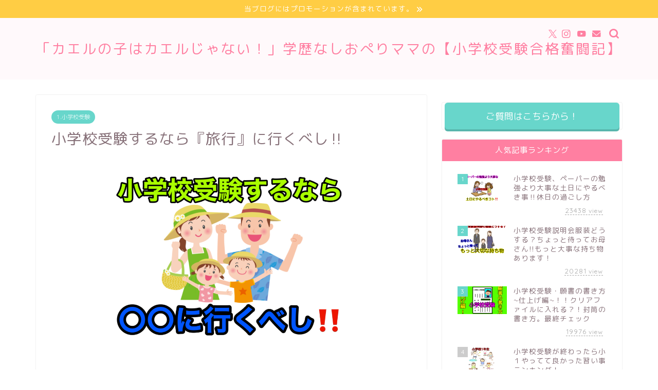

--- FILE ---
content_type: text/html; charset=UTF-8
request_url: https://ganbarerukochan.com/2023/05/05/%E5%B0%8F%E5%AD%A6%E6%A0%A1%E5%8F%97%E9%A8%93%E3%81%99%E3%82%8B%E3%81%AA%E3%82%89%E3%80%8E%E6%97%85%E8%A1%8C%E3%80%8F%E3%81%AB%E8%A1%8C%E3%81%8D%E3%81%AA%E3%81%95%E3%81%84%E2%80%BC%E3%80%80/
body_size: 26319
content:
<!DOCTYPE html>
<html lang="ja">
<head prefix="og: http://ogp.me/ns# fb: http://ogp.me/ns/fb# article: http://ogp.me/ns/article#">
<meta charset="utf-8">
<meta http-equiv="X-UA-Compatible" content="IE=edge">
<meta name="viewport" content="width=device-width, initial-scale=1">
<!-- ここからOGP -->
<meta property="og:type" content="blog">
			<meta property="og:title" content="小学校受験するなら『旅行』に行くべし&#x203c;　｜「カエルの子はカエルじゃない！」学歴なしワーママほぼ塾なしで小学校受験合格させた「おぺり＆ママ」6年間のドタバタ奮闘記">
		<meta property="og:url" content="https://ganbarerukochan.com/2023/05/05/%e5%b0%8f%e5%ad%a6%e6%a0%a1%e5%8f%97%e9%a8%93%e3%81%99%e3%82%8b%e3%81%aa%e3%82%89%e3%80%8e%e6%97%85%e8%a1%8c%e3%80%8f%e3%81%ab%e8%a1%8c%e3%81%8d%e3%81%aa%e3%81%95%e3%81%84%e2%80%bc%e3%80%80/">
			<meta property="og:description" content="旅行は勉強です！！小学校受験をするなら旅行をすべき！小学校受験と旅行の関係とメリットをご紹介します。 この記事を書いてい">
						<meta property="og:image" content="https://ganbarerukochan.com/wp-content/uploads/2023/05/EDF721F1-88B7-44E9-8FC6-0CE1B2B38172.png">
	<meta property="og:site_name" content="「カエルの子はカエルじゃない！」学歴なしワーママほぼ塾なしで小学校受験合格させた「おぺり＆ママ」6年間のドタバタ奮闘記">
<meta property="fb:admins" content="">
<meta name="twitter:card" content="summary">
	<meta name="twitter:site" content="@ganbarerukochan">
<!-- ここまでOGP --> 

<meta name="description" itemprop="description" content="旅行は勉強です！！小学校受験をするなら旅行をすべき！小学校受験と旅行の関係とメリットをご紹介します。 この記事を書いてい" >
<meta name="keywords" itemprop="keywords" content="小学校受験,旅行,おぺり,ブログ" >
<link rel="canonical" href="https://ganbarerukochan.com/2023/05/05/%e5%b0%8f%e5%ad%a6%e6%a0%a1%e5%8f%97%e9%a8%93%e3%81%99%e3%82%8b%e3%81%aa%e3%82%89%e3%80%8e%e6%97%85%e8%a1%8c%e3%80%8f%e3%81%ab%e8%a1%8c%e3%81%8d%e3%81%aa%e3%81%95%e3%81%84%e2%80%bc%e3%80%80/">
<title>小学校受験するなら『旅行』に行くべし&#x203c;　｜「カエルの子はカエルじゃない！」学歴なしワーママほぼ塾なしで小学校受験合格させた「おぺり＆ママ」6年間のドタバタ奮闘記</title>
<meta name='robots' content='max-image-preview:large' />
	<style>img:is([sizes="auto" i], [sizes^="auto," i]) { contain-intrinsic-size: 3000px 1500px }</style>
	<link rel='dns-prefetch' href='//webfonts.xserver.jp' />
<link rel='dns-prefetch' href='//cdnjs.cloudflare.com' />
<link rel='dns-prefetch' href='//use.fontawesome.com' />
<link rel="alternate" type="application/rss+xml" title="「カエルの子はカエルじゃない！」学歴なしワーママほぼ塾なしで小学校受験合格させた「おぺり＆ママ」6年間のドタバタ奮闘記 &raquo; フィード" href="https://ganbarerukochan.com/feed/" />
<link rel="alternate" type="application/rss+xml" title="「カエルの子はカエルじゃない！」学歴なしワーママほぼ塾なしで小学校受験合格させた「おぺり＆ママ」6年間のドタバタ奮闘記 &raquo; コメントフィード" href="https://ganbarerukochan.com/comments/feed/" />
<script type="text/javascript">
/* <![CDATA[ */
window._wpemojiSettings = {"baseUrl":"https:\/\/s.w.org\/images\/core\/emoji\/16.0.1\/72x72\/","ext":".png","svgUrl":"https:\/\/s.w.org\/images\/core\/emoji\/16.0.1\/svg\/","svgExt":".svg","source":{"concatemoji":"https:\/\/ganbarerukochan.com\/wp-includes\/js\/wp-emoji-release.min.js?ver=6.8.3"}};
/*! This file is auto-generated */
!function(s,n){var o,i,e;function c(e){try{var t={supportTests:e,timestamp:(new Date).valueOf()};sessionStorage.setItem(o,JSON.stringify(t))}catch(e){}}function p(e,t,n){e.clearRect(0,0,e.canvas.width,e.canvas.height),e.fillText(t,0,0);var t=new Uint32Array(e.getImageData(0,0,e.canvas.width,e.canvas.height).data),a=(e.clearRect(0,0,e.canvas.width,e.canvas.height),e.fillText(n,0,0),new Uint32Array(e.getImageData(0,0,e.canvas.width,e.canvas.height).data));return t.every(function(e,t){return e===a[t]})}function u(e,t){e.clearRect(0,0,e.canvas.width,e.canvas.height),e.fillText(t,0,0);for(var n=e.getImageData(16,16,1,1),a=0;a<n.data.length;a++)if(0!==n.data[a])return!1;return!0}function f(e,t,n,a){switch(t){case"flag":return n(e,"\ud83c\udff3\ufe0f\u200d\u26a7\ufe0f","\ud83c\udff3\ufe0f\u200b\u26a7\ufe0f")?!1:!n(e,"\ud83c\udde8\ud83c\uddf6","\ud83c\udde8\u200b\ud83c\uddf6")&&!n(e,"\ud83c\udff4\udb40\udc67\udb40\udc62\udb40\udc65\udb40\udc6e\udb40\udc67\udb40\udc7f","\ud83c\udff4\u200b\udb40\udc67\u200b\udb40\udc62\u200b\udb40\udc65\u200b\udb40\udc6e\u200b\udb40\udc67\u200b\udb40\udc7f");case"emoji":return!a(e,"\ud83e\udedf")}return!1}function g(e,t,n,a){var r="undefined"!=typeof WorkerGlobalScope&&self instanceof WorkerGlobalScope?new OffscreenCanvas(300,150):s.createElement("canvas"),o=r.getContext("2d",{willReadFrequently:!0}),i=(o.textBaseline="top",o.font="600 32px Arial",{});return e.forEach(function(e){i[e]=t(o,e,n,a)}),i}function t(e){var t=s.createElement("script");t.src=e,t.defer=!0,s.head.appendChild(t)}"undefined"!=typeof Promise&&(o="wpEmojiSettingsSupports",i=["flag","emoji"],n.supports={everything:!0,everythingExceptFlag:!0},e=new Promise(function(e){s.addEventListener("DOMContentLoaded",e,{once:!0})}),new Promise(function(t){var n=function(){try{var e=JSON.parse(sessionStorage.getItem(o));if("object"==typeof e&&"number"==typeof e.timestamp&&(new Date).valueOf()<e.timestamp+604800&&"object"==typeof e.supportTests)return e.supportTests}catch(e){}return null}();if(!n){if("undefined"!=typeof Worker&&"undefined"!=typeof OffscreenCanvas&&"undefined"!=typeof URL&&URL.createObjectURL&&"undefined"!=typeof Blob)try{var e="postMessage("+g.toString()+"("+[JSON.stringify(i),f.toString(),p.toString(),u.toString()].join(",")+"));",a=new Blob([e],{type:"text/javascript"}),r=new Worker(URL.createObjectURL(a),{name:"wpTestEmojiSupports"});return void(r.onmessage=function(e){c(n=e.data),r.terminate(),t(n)})}catch(e){}c(n=g(i,f,p,u))}t(n)}).then(function(e){for(var t in e)n.supports[t]=e[t],n.supports.everything=n.supports.everything&&n.supports[t],"flag"!==t&&(n.supports.everythingExceptFlag=n.supports.everythingExceptFlag&&n.supports[t]);n.supports.everythingExceptFlag=n.supports.everythingExceptFlag&&!n.supports.flag,n.DOMReady=!1,n.readyCallback=function(){n.DOMReady=!0}}).then(function(){return e}).then(function(){var e;n.supports.everything||(n.readyCallback(),(e=n.source||{}).concatemoji?t(e.concatemoji):e.wpemoji&&e.twemoji&&(t(e.twemoji),t(e.wpemoji)))}))}((window,document),window._wpemojiSettings);
/* ]]> */
</script>
<style id='wp-emoji-styles-inline-css' type='text/css'>

	img.wp-smiley, img.emoji {
		display: inline !important;
		border: none !important;
		box-shadow: none !important;
		height: 1em !important;
		width: 1em !important;
		margin: 0 0.07em !important;
		vertical-align: -0.1em !important;
		background: none !important;
		padding: 0 !important;
	}
</style>
<link rel='stylesheet' id='wp-block-library-css' href='https://ganbarerukochan.com/wp-includes/css/dist/block-library/style.min.css?ver=6.8.3' type='text/css' media='all' />
<style id='classic-theme-styles-inline-css' type='text/css'>
/*! This file is auto-generated */
.wp-block-button__link{color:#fff;background-color:#32373c;border-radius:9999px;box-shadow:none;text-decoration:none;padding:calc(.667em + 2px) calc(1.333em + 2px);font-size:1.125em}.wp-block-file__button{background:#32373c;color:#fff;text-decoration:none}
</style>
<style id='global-styles-inline-css' type='text/css'>
:root{--wp--preset--aspect-ratio--square: 1;--wp--preset--aspect-ratio--4-3: 4/3;--wp--preset--aspect-ratio--3-4: 3/4;--wp--preset--aspect-ratio--3-2: 3/2;--wp--preset--aspect-ratio--2-3: 2/3;--wp--preset--aspect-ratio--16-9: 16/9;--wp--preset--aspect-ratio--9-16: 9/16;--wp--preset--color--black: #000000;--wp--preset--color--cyan-bluish-gray: #abb8c3;--wp--preset--color--white: #ffffff;--wp--preset--color--pale-pink: #f78da7;--wp--preset--color--vivid-red: #cf2e2e;--wp--preset--color--luminous-vivid-orange: #ff6900;--wp--preset--color--luminous-vivid-amber: #fcb900;--wp--preset--color--light-green-cyan: #7bdcb5;--wp--preset--color--vivid-green-cyan: #00d084;--wp--preset--color--pale-cyan-blue: #8ed1fc;--wp--preset--color--vivid-cyan-blue: #0693e3;--wp--preset--color--vivid-purple: #9b51e0;--wp--preset--gradient--vivid-cyan-blue-to-vivid-purple: linear-gradient(135deg,rgba(6,147,227,1) 0%,rgb(155,81,224) 100%);--wp--preset--gradient--light-green-cyan-to-vivid-green-cyan: linear-gradient(135deg,rgb(122,220,180) 0%,rgb(0,208,130) 100%);--wp--preset--gradient--luminous-vivid-amber-to-luminous-vivid-orange: linear-gradient(135deg,rgba(252,185,0,1) 0%,rgba(255,105,0,1) 100%);--wp--preset--gradient--luminous-vivid-orange-to-vivid-red: linear-gradient(135deg,rgba(255,105,0,1) 0%,rgb(207,46,46) 100%);--wp--preset--gradient--very-light-gray-to-cyan-bluish-gray: linear-gradient(135deg,rgb(238,238,238) 0%,rgb(169,184,195) 100%);--wp--preset--gradient--cool-to-warm-spectrum: linear-gradient(135deg,rgb(74,234,220) 0%,rgb(151,120,209) 20%,rgb(207,42,186) 40%,rgb(238,44,130) 60%,rgb(251,105,98) 80%,rgb(254,248,76) 100%);--wp--preset--gradient--blush-light-purple: linear-gradient(135deg,rgb(255,206,236) 0%,rgb(152,150,240) 100%);--wp--preset--gradient--blush-bordeaux: linear-gradient(135deg,rgb(254,205,165) 0%,rgb(254,45,45) 50%,rgb(107,0,62) 100%);--wp--preset--gradient--luminous-dusk: linear-gradient(135deg,rgb(255,203,112) 0%,rgb(199,81,192) 50%,rgb(65,88,208) 100%);--wp--preset--gradient--pale-ocean: linear-gradient(135deg,rgb(255,245,203) 0%,rgb(182,227,212) 50%,rgb(51,167,181) 100%);--wp--preset--gradient--electric-grass: linear-gradient(135deg,rgb(202,248,128) 0%,rgb(113,206,126) 100%);--wp--preset--gradient--midnight: linear-gradient(135deg,rgb(2,3,129) 0%,rgb(40,116,252) 100%);--wp--preset--font-size--small: 13px;--wp--preset--font-size--medium: 20px;--wp--preset--font-size--large: 36px;--wp--preset--font-size--x-large: 42px;--wp--preset--spacing--20: 0.44rem;--wp--preset--spacing--30: 0.67rem;--wp--preset--spacing--40: 1rem;--wp--preset--spacing--50: 1.5rem;--wp--preset--spacing--60: 2.25rem;--wp--preset--spacing--70: 3.38rem;--wp--preset--spacing--80: 5.06rem;--wp--preset--shadow--natural: 6px 6px 9px rgba(0, 0, 0, 0.2);--wp--preset--shadow--deep: 12px 12px 50px rgba(0, 0, 0, 0.4);--wp--preset--shadow--sharp: 6px 6px 0px rgba(0, 0, 0, 0.2);--wp--preset--shadow--outlined: 6px 6px 0px -3px rgba(255, 255, 255, 1), 6px 6px rgba(0, 0, 0, 1);--wp--preset--shadow--crisp: 6px 6px 0px rgba(0, 0, 0, 1);}:where(.is-layout-flex){gap: 0.5em;}:where(.is-layout-grid){gap: 0.5em;}body .is-layout-flex{display: flex;}.is-layout-flex{flex-wrap: wrap;align-items: center;}.is-layout-flex > :is(*, div){margin: 0;}body .is-layout-grid{display: grid;}.is-layout-grid > :is(*, div){margin: 0;}:where(.wp-block-columns.is-layout-flex){gap: 2em;}:where(.wp-block-columns.is-layout-grid){gap: 2em;}:where(.wp-block-post-template.is-layout-flex){gap: 1.25em;}:where(.wp-block-post-template.is-layout-grid){gap: 1.25em;}.has-black-color{color: var(--wp--preset--color--black) !important;}.has-cyan-bluish-gray-color{color: var(--wp--preset--color--cyan-bluish-gray) !important;}.has-white-color{color: var(--wp--preset--color--white) !important;}.has-pale-pink-color{color: var(--wp--preset--color--pale-pink) !important;}.has-vivid-red-color{color: var(--wp--preset--color--vivid-red) !important;}.has-luminous-vivid-orange-color{color: var(--wp--preset--color--luminous-vivid-orange) !important;}.has-luminous-vivid-amber-color{color: var(--wp--preset--color--luminous-vivid-amber) !important;}.has-light-green-cyan-color{color: var(--wp--preset--color--light-green-cyan) !important;}.has-vivid-green-cyan-color{color: var(--wp--preset--color--vivid-green-cyan) !important;}.has-pale-cyan-blue-color{color: var(--wp--preset--color--pale-cyan-blue) !important;}.has-vivid-cyan-blue-color{color: var(--wp--preset--color--vivid-cyan-blue) !important;}.has-vivid-purple-color{color: var(--wp--preset--color--vivid-purple) !important;}.has-black-background-color{background-color: var(--wp--preset--color--black) !important;}.has-cyan-bluish-gray-background-color{background-color: var(--wp--preset--color--cyan-bluish-gray) !important;}.has-white-background-color{background-color: var(--wp--preset--color--white) !important;}.has-pale-pink-background-color{background-color: var(--wp--preset--color--pale-pink) !important;}.has-vivid-red-background-color{background-color: var(--wp--preset--color--vivid-red) !important;}.has-luminous-vivid-orange-background-color{background-color: var(--wp--preset--color--luminous-vivid-orange) !important;}.has-luminous-vivid-amber-background-color{background-color: var(--wp--preset--color--luminous-vivid-amber) !important;}.has-light-green-cyan-background-color{background-color: var(--wp--preset--color--light-green-cyan) !important;}.has-vivid-green-cyan-background-color{background-color: var(--wp--preset--color--vivid-green-cyan) !important;}.has-pale-cyan-blue-background-color{background-color: var(--wp--preset--color--pale-cyan-blue) !important;}.has-vivid-cyan-blue-background-color{background-color: var(--wp--preset--color--vivid-cyan-blue) !important;}.has-vivid-purple-background-color{background-color: var(--wp--preset--color--vivid-purple) !important;}.has-black-border-color{border-color: var(--wp--preset--color--black) !important;}.has-cyan-bluish-gray-border-color{border-color: var(--wp--preset--color--cyan-bluish-gray) !important;}.has-white-border-color{border-color: var(--wp--preset--color--white) !important;}.has-pale-pink-border-color{border-color: var(--wp--preset--color--pale-pink) !important;}.has-vivid-red-border-color{border-color: var(--wp--preset--color--vivid-red) !important;}.has-luminous-vivid-orange-border-color{border-color: var(--wp--preset--color--luminous-vivid-orange) !important;}.has-luminous-vivid-amber-border-color{border-color: var(--wp--preset--color--luminous-vivid-amber) !important;}.has-light-green-cyan-border-color{border-color: var(--wp--preset--color--light-green-cyan) !important;}.has-vivid-green-cyan-border-color{border-color: var(--wp--preset--color--vivid-green-cyan) !important;}.has-pale-cyan-blue-border-color{border-color: var(--wp--preset--color--pale-cyan-blue) !important;}.has-vivid-cyan-blue-border-color{border-color: var(--wp--preset--color--vivid-cyan-blue) !important;}.has-vivid-purple-border-color{border-color: var(--wp--preset--color--vivid-purple) !important;}.has-vivid-cyan-blue-to-vivid-purple-gradient-background{background: var(--wp--preset--gradient--vivid-cyan-blue-to-vivid-purple) !important;}.has-light-green-cyan-to-vivid-green-cyan-gradient-background{background: var(--wp--preset--gradient--light-green-cyan-to-vivid-green-cyan) !important;}.has-luminous-vivid-amber-to-luminous-vivid-orange-gradient-background{background: var(--wp--preset--gradient--luminous-vivid-amber-to-luminous-vivid-orange) !important;}.has-luminous-vivid-orange-to-vivid-red-gradient-background{background: var(--wp--preset--gradient--luminous-vivid-orange-to-vivid-red) !important;}.has-very-light-gray-to-cyan-bluish-gray-gradient-background{background: var(--wp--preset--gradient--very-light-gray-to-cyan-bluish-gray) !important;}.has-cool-to-warm-spectrum-gradient-background{background: var(--wp--preset--gradient--cool-to-warm-spectrum) !important;}.has-blush-light-purple-gradient-background{background: var(--wp--preset--gradient--blush-light-purple) !important;}.has-blush-bordeaux-gradient-background{background: var(--wp--preset--gradient--blush-bordeaux) !important;}.has-luminous-dusk-gradient-background{background: var(--wp--preset--gradient--luminous-dusk) !important;}.has-pale-ocean-gradient-background{background: var(--wp--preset--gradient--pale-ocean) !important;}.has-electric-grass-gradient-background{background: var(--wp--preset--gradient--electric-grass) !important;}.has-midnight-gradient-background{background: var(--wp--preset--gradient--midnight) !important;}.has-small-font-size{font-size: var(--wp--preset--font-size--small) !important;}.has-medium-font-size{font-size: var(--wp--preset--font-size--medium) !important;}.has-large-font-size{font-size: var(--wp--preset--font-size--large) !important;}.has-x-large-font-size{font-size: var(--wp--preset--font-size--x-large) !important;}
:where(.wp-block-post-template.is-layout-flex){gap: 1.25em;}:where(.wp-block-post-template.is-layout-grid){gap: 1.25em;}
:where(.wp-block-columns.is-layout-flex){gap: 2em;}:where(.wp-block-columns.is-layout-grid){gap: 2em;}
:root :where(.wp-block-pullquote){font-size: 1.5em;line-height: 1.6;}
</style>
<link rel='stylesheet' id='theme-style-css' href='https://ganbarerukochan.com/wp-content/themes/jin/style.css?ver=6.8.3' type='text/css' media='all' />
<link rel='stylesheet' id='fontawesome-style-css' href='https://use.fontawesome.com/releases/v5.6.3/css/all.css?ver=6.8.3' type='text/css' media='all' />
<link rel='stylesheet' id='swiper-style-css' href='https://cdnjs.cloudflare.com/ajax/libs/Swiper/4.0.7/css/swiper.min.css?ver=6.8.3' type='text/css' media='all' />
<link rel='stylesheet' id='mimetypes-link-icons-css' href='https://ganbarerukochan.com/wp-content/plugins/mimetypes-link-icons/css/style.php?cssvars=bXRsaV9oZWlnaHQ9MjQmbXRsaV9pbWFnZV90eXBlPXBuZyZtdGxpX2xlZnRvcnJpZ2h0PWxlZnQmYWN0aXZlX3R5cGVzPXBkZg%3D&#038;ver=3.0' type='text/css' media='all' />
<script type="text/javascript" src="https://ganbarerukochan.com/wp-includes/js/jquery/jquery.min.js?ver=3.7.1" id="jquery-core-js"></script>
<script type="text/javascript" src="https://ganbarerukochan.com/wp-includes/js/jquery/jquery-migrate.min.js?ver=3.4.1" id="jquery-migrate-js"></script>
<script type="text/javascript" src="//webfonts.xserver.jp/js/xserverv3.js?fadein=0&amp;ver=2.0.8" id="typesquare_std-js"></script>
<link rel="https://api.w.org/" href="https://ganbarerukochan.com/wp-json/" /><link rel="alternate" title="JSON" type="application/json" href="https://ganbarerukochan.com/wp-json/wp/v2/posts/20252" /><link rel='shortlink' href='https://ganbarerukochan.com/?p=20252' />
<link rel="alternate" title="oEmbed (JSON)" type="application/json+oembed" href="https://ganbarerukochan.com/wp-json/oembed/1.0/embed?url=https%3A%2F%2Fganbarerukochan.com%2F2023%2F05%2F05%2F%25e5%25b0%258f%25e5%25ad%25a6%25e6%25a0%25a1%25e5%258f%2597%25e9%25a8%2593%25e3%2581%2599%25e3%2582%258b%25e3%2581%25aa%25e3%2582%2589%25e3%2580%258e%25e6%2597%2585%25e8%25a1%258c%25e3%2580%258f%25e3%2581%25ab%25e8%25a1%258c%25e3%2581%258d%25e3%2581%25aa%25e3%2581%2595%25e3%2581%2584%25e2%2580%25bc%25e3%2580%2580%2F" />
<link rel="alternate" title="oEmbed (XML)" type="text/xml+oembed" href="https://ganbarerukochan.com/wp-json/oembed/1.0/embed?url=https%3A%2F%2Fganbarerukochan.com%2F2023%2F05%2F05%2F%25e5%25b0%258f%25e5%25ad%25a6%25e6%25a0%25a1%25e5%258f%2597%25e9%25a8%2593%25e3%2581%2599%25e3%2582%258b%25e3%2581%25aa%25e3%2582%2589%25e3%2580%258e%25e6%2597%2585%25e8%25a1%258c%25e3%2580%258f%25e3%2581%25ab%25e8%25a1%258c%25e3%2581%258d%25e3%2581%25aa%25e3%2581%2595%25e3%2581%2584%25e2%2580%25bc%25e3%2580%2580%2F&#038;format=xml" />
	<style type="text/css">
		#wrapper {
			background-color: #ffffff;
			background-image: url();
					}

		.related-entry-headline-text span:before,
		#comment-title span:before,
		#reply-title span:before {
			background-color: #ff7fa1;
			border-color: #ff7fa1 !important;
		}

		#breadcrumb:after,
		#page-top a {
			background-color: #f77ba0;
		}

		footer {
			background-color: #f77ba0;
		}

		.footer-inner a,
		#copyright,
		#copyright-center {
			border-color: #fff !important;
			color: #fff !important;
		}

		#footer-widget-area {
			border-color: #fff !important;
		}

		.page-top-footer a {
			color: #f77ba0 !important;
		}

		#breadcrumb ul li,
		#breadcrumb ul li a {
			color: #f77ba0 !important;
		}

		body,
		a,
		a:link,
		a:visited,
		.my-profile,
		.widgettitle,
		.tabBtn-mag label {
			color: #877179;
		}

		a:hover {
			color: #53bcb5;
		}

		.widget_nav_menu ul>li>a:before,
		.widget_categories ul>li>a:before,
		.widget_pages ul>li>a:before,
		.widget_recent_entries ul>li>a:before,
		.widget_archive ul>li>a:before,
		.widget_archive form:after,
		.widget_categories form:after,
		.widget_nav_menu ul>li>ul.sub-menu>li>a:before,
		.widget_categories ul>li>.children>li>a:before,
		.widget_pages ul>li>.children>li>a:before,
		.widget_nav_menu ul>li>ul.sub-menu>li>ul.sub-menu li>a:before,
		.widget_categories ul>li>.children>li>.children li>a:before,
		.widget_pages ul>li>.children>li>.children li>a:before {
			color: #ff7fa1;
		}

		.widget_nav_menu ul .sub-menu .sub-menu li a:before {
			background-color: #877179 !important;
		}

		.d--labeling-act-border {
			border-color: rgba(135, 113, 121, 0.18);
		}

		.c--labeling-act.d--labeling-act-solid {
			background-color: rgba(135, 113, 121, 0.06);
		}

		.a--labeling-act {
			color: rgba(135, 113, 121, 0.6);
		}

		.a--labeling-small-act span {
			background-color: rgba(135, 113, 121, 0.21);
		}

		.c--labeling-act.d--labeling-act-strong {
			background-color: rgba(135, 113, 121, 0.045);
		}

		.d--labeling-act-strong .a--labeling-act {
			color: rgba(135, 113, 121, 0.75);
		}


		footer .footer-widget,
		footer .footer-widget a,
		footer .footer-widget ul li,
		.footer-widget.widget_nav_menu ul>li>a:before,
		.footer-widget.widget_categories ul>li>a:before,
		.footer-widget.widget_recent_entries ul>li>a:before,
		.footer-widget.widget_pages ul>li>a:before,
		.footer-widget.widget_archive ul>li>a:before,
		footer .widget_tag_cloud .tagcloud a:before {
			color: #fff !important;
			border-color: #fff !important;
		}

		footer .footer-widget .widgettitle {
			color: #fff !important;
			border-color: #68d6cb !important;
		}

		footer .widget_nav_menu ul .children .children li a:before,
		footer .widget_categories ul .children .children li a:before,
		footer .widget_nav_menu ul .sub-menu .sub-menu li a:before {
			background-color: #fff !important;
		}

		#drawernav a:hover,
		.post-list-title,
		#prev-next p,
		#toc_container .toc_list li a {
			color: #877179 !important;
		}

		#header-box {
			background-color: #fff9fb;
		}

		@media (min-width: 768px) {
			.top-image-meta {
				margin-top: calc(0px - 30px);
			}
		}

		@media (min-width: 1200px) {
			.top-image-meta {
				margin-top: calc(0px);
			}
		}

		.pickup-contents:before {
			background-color: #fff9fb !important;
		}

		.main-image-text {
			color: #555;
		}

		.main-image-text-sub {
			color: #555;
		}

		@media (min-width: 481px) {
			#site-info {
				padding-top: 40px !important;
				padding-bottom: 40px !important;
			}
		}

		#site-info span a {
			color: #ff7fa1 !important;
		}

		#headmenu .headsns .line a svg {
			fill: #ff7fa1 !important;
		}

		#headmenu .headsns a,
		#headmenu {
			color: #ff7fa1 !important;
			border-color: #ff7fa1 !important;
		}

		.profile-follow .line-sns a svg {
			fill: #ff7fa1 !important;
		}

		.profile-follow .line-sns a:hover svg {
			fill: #68d6cb !important;
		}

		.profile-follow a {
			color: #ff7fa1 !important;
			border-color: #ff7fa1 !important;
		}

		.profile-follow a:hover,
		#headmenu .headsns a:hover {
			color: #68d6cb !important;
			border-color: #68d6cb !important;
		}

		.search-box:hover {
			color: #68d6cb !important;
			border-color: #68d6cb !important;
		}

		#header #headmenu .headsns .line a:hover svg {
			fill: #68d6cb !important;
		}

		.cps-icon-bar,
		#navtoggle:checked+.sp-menu-open .cps-icon-bar {
			background-color: #ff7fa1;
		}

		#nav-container {
			background-color: #ff7fa1;
		}

		.menu-box .menu-item svg {
			fill: #ffffff;
		}

		#drawernav ul.menu-box>li>a,
		#drawernav2 ul.menu-box>li>a,
		#drawernav3 ul.menu-box>li>a,
		#drawernav4 ul.menu-box>li>a,
		#drawernav5 ul.menu-box>li>a,
		#drawernav ul.menu-box>li.menu-item-has-children:after,
		#drawernav2 ul.menu-box>li.menu-item-has-children:after,
		#drawernav3 ul.menu-box>li.menu-item-has-children:after,
		#drawernav4 ul.menu-box>li.menu-item-has-children:after,
		#drawernav5 ul.menu-box>li.menu-item-has-children:after {
			color: #ffffff !important;
		}

		#drawernav ul.menu-box li a,
		#drawernav2 ul.menu-box li a,
		#drawernav3 ul.menu-box li a,
		#drawernav4 ul.menu-box li a,
		#drawernav5 ul.menu-box li a {
			font-size: 14px !important;
		}

		#drawernav3 ul.menu-box>li {
			color: #877179 !important;
		}

		#drawernav4 .menu-box>.menu-item>a:after,
		#drawernav3 .menu-box>.menu-item>a:after,
		#drawernav .menu-box>.menu-item>a:after {
			background-color: #ffffff !important;
		}

		#drawernav2 .menu-box>.menu-item:hover,
		#drawernav5 .menu-box>.menu-item:hover {
			border-top-color: #ff7fa1 !important;
		}

		.cps-info-bar a {
			background-color: #ffcd44 !important;
		}

		@media (min-width: 768px) {
			.post-list-mag .post-list-item:not(:nth-child(2n)) {
				margin-right: 2.6%;
			}
		}

		@media (min-width: 768px) {

			#tab-1:checked~.tabBtn-mag li [for="tab-1"]:after,
			#tab-2:checked~.tabBtn-mag li [for="tab-2"]:after,
			#tab-3:checked~.tabBtn-mag li [for="tab-3"]:after,
			#tab-4:checked~.tabBtn-mag li [for="tab-4"]:after {
				border-top-color: #ff7fa1 !important;
			}

			.tabBtn-mag label {
				border-bottom-color: #ff7fa1 !important;
			}
		}

		#tab-1:checked~.tabBtn-mag li [for="tab-1"],
		#tab-2:checked~.tabBtn-mag li [for="tab-2"],
		#tab-3:checked~.tabBtn-mag li [for="tab-3"],
		#tab-4:checked~.tabBtn-mag li [for="tab-4"],
		#prev-next a.next:after,
		#prev-next a.prev:after,
		.more-cat-button a:hover span:before {
			background-color: #ff7fa1 !important;
		}


		.swiper-slide .post-list-cat,
		.post-list-mag .post-list-cat,
		.post-list-mag3col .post-list-cat,
		.post-list-mag-sp1col .post-list-cat,
		.swiper-pagination-bullet-active,
		.pickup-cat,
		.post-list .post-list-cat,
		#breadcrumb .bcHome a:hover span:before,
		.popular-item:nth-child(1) .pop-num,
		.popular-item:nth-child(2) .pop-num,
		.popular-item:nth-child(3) .pop-num {
			background-color: #68d6cb !important;
		}

		.sidebar-btn a,
		.profile-sns-menu {
			background-color: #68d6cb !important;
		}

		.sp-sns-menu a,
		.pickup-contents-box a:hover .pickup-title {
			border-color: #ff7fa1 !important;
			color: #ff7fa1 !important;
		}

		.pro-line svg {
			fill: #ff7fa1 !important;
		}

		.cps-post-cat a,
		.meta-cat,
		.popular-cat {
			background-color: #68d6cb !important;
			border-color: #68d6cb !important;
		}

		.tagicon,
		.tag-box a,
		#toc_container .toc_list>li,
		#toc_container .toc_title {
			color: #ff7fa1 !important;
		}

		.widget_tag_cloud a::before {
			color: #877179 !important;
		}

		.tag-box a,
		#toc_container:before {
			border-color: #ff7fa1 !important;
		}

		.cps-post-cat a:hover {
			color: #53bcb5 !important;
		}

		.pagination li:not([class*="current"]) a:hover,
		.widget_tag_cloud a:hover {
			background-color: #ff7fa1 !important;
		}

		.pagination li:not([class*="current"]) a:hover {
			opacity: 0.5 !important;
		}

		.pagination li.current a {
			background-color: #ff7fa1 !important;
			border-color: #ff7fa1 !important;
		}

		.nextpage a:hover span {
			color: #ff7fa1 !important;
			border-color: #ff7fa1 !important;
		}

		.cta-content:before {
			background-color: #ffffff !important;
		}

		.cta-text,
		.info-title {
			color: #877179 !important;
		}

		#footer-widget-area.footer_style1 .widgettitle {
			border-color: #68d6cb !important;
		}

		.sidebar_style1 .widgettitle,
		.sidebar_style5 .widgettitle {
			border-color: #ff7fa1 !important;
		}

		.sidebar_style2 .widgettitle,
		.sidebar_style4 .widgettitle,
		.sidebar_style6 .widgettitle,
		#home-bottom-widget .widgettitle,
		#home-top-widget .widgettitle,
		#post-bottom-widget .widgettitle,
		#post-top-widget .widgettitle {
			background-color: #ff7fa1 !important;
		}

		#home-bottom-widget .widget_search .search-box input[type="submit"],
		#home-top-widget .widget_search .search-box input[type="submit"],
		#post-bottom-widget .widget_search .search-box input[type="submit"],
		#post-top-widget .widget_search .search-box input[type="submit"] {
			background-color: #68d6cb !important;
		}

		.tn-logo-size {
			font-size: 200% !important;
		}

		@media (min-width: 481px) {
			.tn-logo-size img {
				width: calc(200%*0.5) !important;
			}
		}

		@media (min-width: 768px) {
			.tn-logo-size img {
				width: calc(200%*2.2) !important;
			}
		}

		@media (min-width: 1200px) {
			.tn-logo-size img {
				width: 200% !important;
			}
		}

		.sp-logo-size {
			font-size: 120% !important;
		}

		.sp-logo-size img {
			width: 120% !important;
		}

		.cps-post-main ul>li:before,
		.cps-post-main ol>li:before {
			background-color: #68d6cb !important;
		}

		.profile-card .profile-title {
			background-color: #ff7fa1 !important;
		}

		.profile-card {
			border-color: #ff7fa1 !important;
		}

		.cps-post-main a {
			color: #53bcb5;
		}

		.cps-post-main .marker {
			background: -webkit-linear-gradient(transparent 80%, #c9efef 0%);
			background: linear-gradient(transparent 80%, #c9efef 0%);
		}

		.cps-post-main .marker2 {
			background: -webkit-linear-gradient(transparent 60%, #a9eaf2 0%);
			background: linear-gradient(transparent 60%, #a9eaf2 0%);
		}

		.cps-post-main .jic-sc {
			color: #e9546b;
		}


		.simple-box1 {
			border-color: #68d6cb !important;
		}

		.simple-box2 {
			border-color: #f2bf7d !important;
		}

		.simple-box3 {
			border-color: #68d6cb !important;
		}

		.simple-box4 {
			border-color: #7badd8 !important;
		}

		.simple-box4:before {
			background-color: #7badd8;
		}

		.simple-box5 {
			border-color: #e896c7 !important;
		}

		.simple-box5:before {
			background-color: #e896c7;
		}

		.simple-box6 {
			background-color: #fffdef !important;
		}

		.simple-box7 {
			border-color: #def1f9 !important;
		}

		.simple-box7:before {
			background-color: #def1f9 !important;
		}

		.simple-box8 {
			border-color: #96ddc1 !important;
		}

		.simple-box8:before {
			background-color: #96ddc1 !important;
		}

		.simple-box9:before {
			background-color: #e1c0e8 !important;
		}

		.simple-box9:after {
			border-color: #e1c0e8 #e1c0e8 #fff #fff !important;
		}

		.kaisetsu-box1:before,
		.kaisetsu-box1-title {
			background-color: #ffb49e !important;
		}

		.kaisetsu-box2 {
			border-color: #68d6cb !important;
		}

		.kaisetsu-box2-title {
			background-color: #68d6cb !important;
		}

		.kaisetsu-box4 {
			border-color: #ea91a9 !important;
		}

		.kaisetsu-box4-title {
			background-color: #ea91a9 !important;
		}

		.kaisetsu-box5:before {
			background-color: #57b3ba !important;
		}

		.kaisetsu-box5-title {
			background-color: #57b3ba !important;
		}

		.concept-box1 {
			border-color: #85db8f !important;
		}

		.concept-box1:after {
			background-color: #85db8f !important;
		}

		.concept-box1:before {
			content: "ポイント" !important;
			color: #85db8f !important;
		}

		.concept-box2 {
			border-color: #f7cf6a !important;
		}

		.concept-box2:after {
			background-color: #f7cf6a !important;
		}

		.concept-box2:before {
			content: "注意点" !important;
			color: #f7cf6a !important;
		}

		.concept-box3 {
			border-color: #86cee8 !important;
		}

		.concept-box3:after {
			background-color: #86cee8 !important;
		}

		.concept-box3:before {
			content: "良い例" !important;
			color: #86cee8 !important;
		}

		.concept-box4 {
			border-color: #ed8989 !important;
		}

		.concept-box4:after {
			background-color: #ed8989 !important;
		}

		.concept-box4:before {
			content: "悪い例" !important;
			color: #ed8989 !important;
		}

		.concept-box5 {
			border-color: #9e9e9e !important;
		}

		.concept-box5:after {
			background-color: #9e9e9e !important;
		}

		.concept-box5:before {
			content: "参考" !important;
			color: #9e9e9e !important;
		}

		.concept-box6 {
			border-color: #8eaced !important;
		}

		.concept-box6:after {
			background-color: #8eaced !important;
		}

		.concept-box6:before {
			content: "メモ" !important;
			color: #8eaced !important;
		}

		.innerlink-box1,
		.blog-card {
			border-color: #68d6cb !important;
		}

		.innerlink-box1-title {
			background-color: #68d6cb !important;
			border-color: #68d6cb !important;
		}

		.innerlink-box1:before,
		.blog-card-hl-box {
			background-color: #68d6cb !important;
		}

		.jin-ac-box01-title::after {
			color: #ff7fa1;
		}

		.color-button01 a,
		.color-button01 a:hover,
		.color-button01:before {
			background-color: #ff7fa1 !important;
		}

		.top-image-btn-color a,
		.top-image-btn-color a:hover,
		.top-image-btn-color:before {
			background-color: #ffcd44 !important;
		}

		.color-button02 a,
		.color-button02 a:hover,
		.color-button02:before {
			background-color: #68d6cb !important;
		}

		.color-button01-big a,
		.color-button01-big a:hover,
		.color-button01-big:before {
			background-color: #68d6cb !important;
		}

		.color-button01-big a,
		.color-button01-big:before {
			border-radius: 40px !important;
		}

		.color-button01-big a {
			padding-top: 20px !important;
			padding-bottom: 20px !important;
		}

		.color-button02-big a,
		.color-button02-big a:hover,
		.color-button02-big:before {
			background-color: #ffca89 !important;
		}

		.color-button02-big a,
		.color-button02-big:before {
			border-radius: 40px !important;
		}

		.color-button02-big a {
			padding-top: 20px !important;
			padding-bottom: 20px !important;
		}

		.color-button01-big {
			width: 100% !important;
		}

		.color-button02-big {
			width: 100% !important;
		}

		.top-image-btn-color a:hover,
		.color-button01 a:hover,
		.color-button02 a:hover,
		.color-button01-big a:hover,
		.color-button02-big a:hover {
			opacity: 1;
		}

		.h2-style01 h2,
		.h2-style02 h2:before,
		.h2-style03 h2,
		.h2-style04 h2:before,
		.h2-style05 h2,
		.h2-style07 h2:before,
		.h2-style07 h2:after,
		.h3-style03 h3:before,
		.h3-style02 h3:before,
		.h3-style05 h3:before,
		.h3-style07 h3:before,
		.h2-style08 h2:after,
		.h2-style10 h2:before,
		.h2-style10 h2:after,
		.h3-style02 h3:after,
		.h4-style02 h4:before {
			background-color: #ff7fa1 !important;
		}

		.h3-style01 h3,
		.h3-style04 h3,
		.h3-style05 h3,
		.h3-style06 h3,
		.h4-style01 h4,
		.h2-style02 h2,
		.h2-style08 h2,
		.h2-style08 h2:before,
		.h2-style09 h2,
		.h4-style03 h4 {
			border-color: #ff7fa1 !important;
		}

		.h2-style05 h2:before {
			border-top-color: #ff7fa1 !important;
		}

		.h2-style06 h2:before,
		.sidebar_style3 .widgettitle:after {
			background-image: linear-gradient(-45deg,
					transparent 25%,
					#ff7fa1 25%,
					#ff7fa1 50%,
					transparent 50%,
					transparent 75%,
					#ff7fa1 75%,
					#ff7fa1);
		}

		.jin-h2-icons.h2-style02 h2 .jic:before,
		.jin-h2-icons.h2-style04 h2 .jic:before,
		.jin-h2-icons.h2-style06 h2 .jic:before,
		.jin-h2-icons.h2-style07 h2 .jic:before,
		.jin-h2-icons.h2-style08 h2 .jic:before,
		.jin-h2-icons.h2-style09 h2 .jic:before,
		.jin-h2-icons.h2-style10 h2 .jic:before,
		.jin-h3-icons.h3-style01 h3 .jic:before,
		.jin-h3-icons.h3-style02 h3 .jic:before,
		.jin-h3-icons.h3-style03 h3 .jic:before,
		.jin-h3-icons.h3-style04 h3 .jic:before,
		.jin-h3-icons.h3-style05 h3 .jic:before,
		.jin-h3-icons.h3-style06 h3 .jic:before,
		.jin-h3-icons.h3-style07 h3 .jic:before,
		.jin-h4-icons.h4-style01 h4 .jic:before,
		.jin-h4-icons.h4-style02 h4 .jic:before,
		.jin-h4-icons.h4-style03 h4 .jic:before,
		.jin-h4-icons.h4-style04 h4 .jic:before {
			color: #ff7fa1;
		}

		@media all and (-ms-high-contrast:none) {

			*::-ms-backdrop,
			.color-button01:before,
			.color-button02:before,
			.color-button01-big:before,
			.color-button02-big:before {
				background-color: #595857 !important;
			}
		}

		.jin-lp-h2 h2,
		.jin-lp-h2 h2 {
			background-color: transparent !important;
			border-color: transparent !important;
			color: #877179 !important;
		}

		.jincolumn-h3style2 {
			border-color: #ff7fa1 !important;
		}

		.jinlph2-style1 h2:first-letter {
			color: #ff7fa1 !important;
		}

		.jinlph2-style2 h2,
		.jinlph2-style3 h2 {
			border-color: #ff7fa1 !important;
		}

		.jin-photo-title .jin-fusen1-down,
		.jin-photo-title .jin-fusen1-even,
		.jin-photo-title .jin-fusen1-up {
			border-left-color: #ff7fa1;
		}

		.jin-photo-title .jin-fusen2,
		.jin-photo-title .jin-fusen3 {
			background-color: #ff7fa1;
		}

		.jin-photo-title .jin-fusen2:before,
		.jin-photo-title .jin-fusen3:before {
			border-top-color: #ff7fa1;
		}

		.has-huge-font-size {
			font-size: 42px !important;
		}

		.has-large-font-size {
			font-size: 36px !important;
		}

		.has-medium-font-size {
			font-size: 20px !important;
		}

		.has-normal-font-size {
			font-size: 16px !important;
		}

		.has-small-font-size {
			font-size: 13px !important;
		}
	</style>
	<style type="text/css">
		/*<!-- rtoc -->*/
		.rtoc-mokuji-content {
			background-color: #ffffff;
		}

		.rtoc-mokuji-content.frame1 {
			border: 1px solid #ff7fa1;
		}

		.rtoc-mokuji-content #rtoc-mokuji-title {
			color: #ff7fa1;
		}

		.rtoc-mokuji-content .rtoc-mokuji li>a {
			color: #877179;
		}

		.rtoc-mokuji-content .mokuji_ul.level-1>.rtoc-item::before {
			background-color: #68d6cb !important;
		}

		.rtoc-mokuji-content .mokuji_ul.level-2>.rtoc-item::before {
			background-color: #68d6cb !important;
		}

		.rtoc-mokuji-content.frame2::before,
		.rtoc-mokuji-content.frame3,
		.rtoc-mokuji-content.frame4,
		.rtoc-mokuji-content.frame5 {
			border-color: #ff7fa1 !important;
		}

		.rtoc-mokuji-content.frame5::before,
		.rtoc-mokuji-content.frame5::after {
			background-color: #ff7fa1;
		}

		.widget_block #rtoc-mokuji-widget-wrapper .rtoc-mokuji.level-1 .rtoc-item.rtoc-current:after,
		.widget #rtoc-mokuji-widget-wrapper .rtoc-mokuji.level-1 .rtoc-item.rtoc-current:after,
		#scrollad #rtoc-mokuji-widget-wrapper .rtoc-mokuji.level-1 .rtoc-item.rtoc-current:after,
		#sideBarTracking #rtoc-mokuji-widget-wrapper .rtoc-mokuji.level-1 .rtoc-item.rtoc-current:after {
			background-color: #68d6cb !important;
		}

		.cls-1,
		.cls-2 {
			stroke: #ff7fa1;
		}

		.rtoc-mokuji-content .decimal_ol.level-2>.rtoc-item::before,
		.rtoc-mokuji-content .mokuji_ol.level-2>.rtoc-item::before,
		.rtoc-mokuji-content .decimal_ol.level-2>.rtoc-item::after,
		.rtoc-mokuji-content .decimal_ol.level-2>.rtoc-item::after {
			color: #68d6cb;
			background-color: #68d6cb;
		}

		.rtoc-mokuji-content .rtoc-mokuji.level-1>.rtoc-item::before {
			color: #68d6cb;
		}

		.rtoc-mokuji-content .decimal_ol>.rtoc-item::after {
			background-color: #68d6cb;
		}

		.rtoc-mokuji-content .decimal_ol>.rtoc-item::before {
			color: #68d6cb;
		}

		/*rtoc_return*/
		#rtoc_return a::before {
			background-image: url(https://ganbarerukochan.com/wp-content/plugins/rich-table-of-content/include/../img/rtoc_return.png);
		}

		#rtoc_return a {
			background-color: #ff7fa1 !important;
		}

		/* アクセントポイント */
		.rtoc-mokuji-content .level-1>.rtoc-item #rtocAC.accent-point::after {
			background-color: #68d6cb;
		}

		.rtoc-mokuji-content .level-2>.rtoc-item #rtocAC.accent-point::after {
			background-color: #68d6cb;
		}
		.rtoc-mokuji-content.frame6,
		.rtoc-mokuji-content.frame7::before,
		.rtoc-mokuji-content.frame8::before {
			border-color: #ff7fa1;
		}

		.rtoc-mokuji-content.frame6 #rtoc-mokuji-title,
		.rtoc-mokuji-content.frame7 #rtoc-mokuji-title::after {
			background-color: #ff7fa1;
		}

		#rtoc-mokuji-wrapper.rtoc-mokuji-content.rtoc_h2_timeline .mokuji_ol.level-1>.rtoc-item::after,
		#rtoc-mokuji-wrapper.rtoc-mokuji-content.rtoc_h2_timeline .level-1.decimal_ol>.rtoc-item::after,
		#rtoc-mokuji-wrapper.rtoc-mokuji-content.rtoc_h3_timeline .mokuji_ol.level-2>.rtoc-item::after,
		#rtoc-mokuji-wrapper.rtoc-mokuji-content.rtoc_h3_timeline .mokuji_ol.level-2>.rtoc-item::after,
		.rtoc-mokuji-content.frame7 #rtoc-mokuji-title span::after {
			background-color: #68d6cb;
		}

		.widget #rtoc-mokuji-wrapper.rtoc-mokuji-content.frame6 #rtoc-mokuji-title {
			color: #ff7fa1;
			background-color: #ffffff;
		}
	</style>
	<link rel="icon" href="https://ganbarerukochan.com/wp-content/uploads/2025/01/cropped-オペりママデザイン素材のコピー-1-32x32.png" sizes="32x32" />
<link rel="icon" href="https://ganbarerukochan.com/wp-content/uploads/2025/01/cropped-オペりママデザイン素材のコピー-1-192x192.png" sizes="192x192" />
<link rel="apple-touch-icon" href="https://ganbarerukochan.com/wp-content/uploads/2025/01/cropped-オペりママデザイン素材のコピー-1-180x180.png" />
<meta name="msapplication-TileImage" content="https://ganbarerukochan.com/wp-content/uploads/2025/01/cropped-オペりママデザイン素材のコピー-1-270x270.png" />
		<style type="text/css" id="wp-custom-css">
			.proflink a{
	display:block;
	text-align:center;
	padding:7px 10px;
	background:#ff7fa1;/*カラーは変更*/
	width:50%;
	margin:0 auto;
	margin-top:20px;
	border-radius:20px;
	border:3px double #fff;
	font-size:0.65rem;
	color:#fff;
}
.proflink a:hover{
		opacity:0.75;
}

.appreach {
  text-align: left;
  padding: 10px;
  border: 1px solid #7C7C7C;
  overflow: hidden;
}
.appreach:after {
  content: "";
  display: block;
  clear: both;
}
.appreach p {
  margin: 0;
}
.appreach a:after {
  display: none;
}
.appreach__icon {
  float: left;
  border-radius: 10%;
  overflow: hidden;
  margin: 0 3% 0 0 !important;
  width: 25% !important;
  height: auto !important;
  max-width: 120px !important;
}
.appreach__detail {
  display: inline-block;
  font-size: 20px;
  line-height: 1.5;
  width: 72%;
  max-width: 72%;
}
.appreach__detail:after {
  content: "";
  display: block;
  clear: both;
}
.appreach__name {
  font-size: 16px;
  line-height: 1.5em !important;
  max-height: 3em;
  overflow: hidden;
}
.appreach__info {
  font-size: 12px !important;
}
.appreach__developper, .appreach__price {
  margin-right: 0.5em;
}
.appreach__posted a {
  margin-left: 0.5em;
}
.appreach__links {
  float: left;
  height: 40px;
  margin-top: 8px;
  white-space: nowrap;
}
.appreach__aslink img {
  margin-right: 10px;
  height: 40px;
  width: 135px;
}
.appreach__gplink img {
  height: 40px;
  width: 134.5px;
}
.appreach__star {
  position: relative;
  font-size: 14px !important;
  height: 1.5em;
  width: 5em;
}
.appreach__star__base {
  position: absolute;
  color: #737373;
}
.appreach__star__evaluate {
  position: absolute;
  color: #ffc107;
  overflow: hidden;
  white-space: nowrap;
}

		</style>
			
<!--カエレバCSS-->
<!--アプリーチCSS-->

<script async src="https://pagead2.googlesyndication.com/pagead/js/adsbygoogle.js?client=ca-pub-6714362742072046"
     crossorigin="anonymous"></script>

<!-- Global site tag (gtag.js) - Google Analytics -->
<script async src="https://www.googletagmanager.com/gtag/js?id=UA-112521124-9"></script>
<script>
  window.dataLayer = window.dataLayer || [];
  function gtag(){dataLayer.push(arguments);}
  gtag('js', new Date());

  gtag('config', 'UA-112521124-9');
</script>

<meta name="thumbnail" content="https://ganbarerukochan.com/wp-content/uploads/2019/10/ganbarerukochan.png" />

<!-- User Heat Tag -->
<script type="text/javascript">
(function(add, cla){window['UserHeatTag']=cla;window[cla]=window[cla]||function(){(window[cla].q=window[cla].q||[]).push(arguments)},window[cla].l=1*new Date();var ul=document.createElement('script');var tag = document.getElementsByTagName('script')[0];ul.async=1;ul.src=add;tag.parentNode.insertBefore(ul,tag);})('//uh.nakanohito.jp/uhj2/uh.js', '_uhtracker');_uhtracker({id:'uhAYpsW3TD'});
</script>
<!-- End User Heat Tag -->

<PageMap>
	<DataObject type="thumbnail">
		<Attribute name="src" value="https://ganbarerukochan.com/wp-content/uploads/2020/12/674601.jpg"/>
		<Attribute name="width" value="100"/>
		<Attribute name="height" value="130"/>
	</DataObject>
</PageMap>

<script type="text/javascript" language="javascript">
    var vc_pid = "889514323";
</script><script type="text/javascript" src="//aml.valuecommerce.com/vcdal.js" async></script>
</head>
<body class="wp-singular post-template-default single single-post postid-20252 single-format-standard wp-theme-jin" id="rm-style">
<div id="wrapper">

		
	<div id="scroll-content" class="animate-off">
	
		<!--ヘッダー-->

									<div class="cps-info-bar animate-off">
			<a href=""><span>当ブログにはプロモーションが含まれています。</span></a>
		</div>
		
<div id="header-box" class="tn_on header-box animate-off">
	<div id="header" class="header-type2 header animate-off">
		
		<div id="site-info" class="ef">
												<span class="tn-logo-size"><a href='https://ganbarerukochan.com/' title='「カエルの子はカエルじゃない！」学歴なしワーママほぼ塾なしで小学校受験合格させた「おぺり＆ママ」6年間のドタバタ奮闘記' rel='home'>「カエルの子はカエルじゃない！」学歴なしおぺりママの【小学校受験合格奮闘記】</a></span>
									</div>

	
				<div id="headmenu">
			<span class="headsns tn_sns_on">
									<span class="twitter"><a href="https://twitter.com/ganbarerukochan"><i class="jic-type jin-ifont-twitter" aria-hidden="true"></i></a></span>
																	<span class="instagram">
					<a href="https://www.instagram.com/ganbarerukochan/?hl=ja"><i class="jic-type jin-ifont-instagram" aria-hidden="true"></i></a>
					</span>
													<span class="youtube">
					<a href="https://www.youtube.com/channel/UCQsIKrEvDLQdsVm639YeO8g"><i class="jic-type jin-ifont-youtube" aria-hidden="true"></i></a>
					</span>
					
													<span class="jin-contact">
					<a href="https://forms.gle/XY3xXWNsXJ9GgBXQ6"><i class="jic-type jin-ifont-mail" aria-hidden="true"></i></a>
					</span>
					

			</span>
			<span class="headsearch tn_search_on">
				<form class="search-box" role="search" method="get" id="searchform" action="https://ganbarerukochan.com/">
	<input type="search" placeholder="" class="text search-text" value="" name="s" id="s">
	<input type="submit" id="searchsubmit" value="&#xe931;">
</form>
			</span>
		</div>
		
	</div>
	
		
</div>

		
		
		<!--ヘッダー-->

		<div class="clearfix"></div>

			
														
		
	<div id="contents">

		<!--メインコンテンツ-->
			<main id="main-contents" class="main-contents article_style1 animate-off" itemprop="mainContentOfPage">
				
								
				<section class="cps-post-box hentry">
																	<article class="cps-post">
							<header class="cps-post-header">
																<span class="cps-post-cat category-%e5%b0%8f%e5%ad%a6%e6%a0%a1%e5%8f%97%e9%a8%93%e6%83%85%e5%a0%b1%e3%83%bb%e5%af%be%e7%ad%96" itemprop="keywords"><a href="https://ganbarerukochan.com/category/%e5%b0%8f%e5%ad%a6%e6%a0%a1%e5%8f%97%e9%a8%93%e6%83%85%e5%a0%b1%e3%83%bb%e5%af%be%e7%ad%96/" style="background-color:#dd3333#dd3333!important;">1.小学校受験</a></span>
																								<h1 class="cps-post-title entry-title" itemprop="headline">小学校受験するなら『旅行』に行くべし&#x203c;　</h1>
								<div class="cps-post-meta vcard">
									<span class="writer fn" itemprop="author" itemscope itemtype="https://schema.org/Person"><span itemprop="name">pofuchan</span></span>
									<span class="cps-post-date-box">
											<div style="display: none;">
		<span class="cps-post-date"><i class="jic jin-ifont-watch" aria-hidden="true"></i>&nbsp;<time class="entry-date date published" datetime="2023-05-05T18:56:37+09:00">2023年5月5日</time></span>
		<time class="entry-date date updated" datetime="2023-05-06T00:50:08+09:00"><span class="cps-post-date"><i class="jic jin-ifont-reload" aria-hidden="true"></i>&nbsp;2023.05.06</span></time>
	</div>
									</span>
								</div>
								
							</header>
																																													<div class="cps-post-thumb" itemscope itemtype="https://schema.org/ImageObject">
												<img src="https://ganbarerukochan.com/wp-content/uploads/2023/05/EDF721F1-88B7-44E9-8FC6-0CE1B2B38172-1280x720.png" class="attachment-large_size size-large_size wp-post-image" alt="" width ="700" height ="393" decoding="async" fetchpriority="high" srcset="https://ganbarerukochan.com/wp-content/uploads/2023/05/EDF721F1-88B7-44E9-8FC6-0CE1B2B38172-1280x720.png 1280w, https://ganbarerukochan.com/wp-content/uploads/2023/05/EDF721F1-88B7-44E9-8FC6-0CE1B2B38172-320x180.png 320w, https://ganbarerukochan.com/wp-content/uploads/2023/05/EDF721F1-88B7-44E9-8FC6-0CE1B2B38172-640x360.png 640w, https://ganbarerukochan.com/wp-content/uploads/2023/05/EDF721F1-88B7-44E9-8FC6-0CE1B2B38172-1280x720.png 856w" sizes="(max-width: 1280px) 100vw, 1280px" />											</div>
																																									
							
							<div class="cps-post-main-box">
								<div class="cps-post-main    h2-style02 h3-style01 h4-style01 entry-content m-size m-size-sp" itemprop="articleBody">

									<div class="clearfix"></div>
	
									<p>旅行は勉強です！！小学校受験をするなら旅行をすべき！小学校受験と旅行の関係とメリットをご紹介します。</p>
<p>この記事を書いている私は小学校受験指導歴7年「娘のおぺりちゃんを小学校受験にほぼ自宅学習で合格させたワーママ」です。こんな私が解説していきます。</p>
<div id="rtoc-mokuji-wrapper" class="rtoc-mokuji-content frame5 preset4 animation-fade rtoc_open default" data-id="20252" data-theme="JIN">
			<div id="rtoc-mokuji-title" class=" rtoc_left">
			<button class="rtoc_open_close rtoc_open"></button>
			<span>もくじ</span>
			</div><ol class="rtoc-mokuji decimal_ol level-1"><li class="rtoc-item"><a href="#rtoc-1">旅行が小学校受験に与えるメリット</a><ul class="rtoc-mokuji mokuji_ul level-2"><li class="rtoc-item"><a href="#rtoc-2">小学校の宿泊学習・修学旅行などの練習になる</a><ul class="rtoc-mokuji mokuji_none level-3"><li class="rtoc-item"><a href="#rtoc-3">準備</a></li><li class="rtoc-item"><a href="#rtoc-4">身支度</a></li></ul></li><li class="rtoc-item"><a href="#rtoc-5">理科・社会の勉強になる</a><ul class="rtoc-mokuji mokuji_none level-3"><li class="rtoc-item"><a href="#rtoc-6">計画を立てる</a></li><li class="rtoc-item"><a href="#rtoc-7">調べる</a></li></ul></li><li class="rtoc-item"><a href="#rtoc-8">面接にも有利</a></li><li class="rtoc-item"><a href="#rtoc-9">工作・絵画の独創性</a></li></ul></li><li class="rtoc-item"><a href="#rtoc-10">まとめ</a></li></ol></div><h2 id="rtoc-1" >旅行が小学校受験に与えるメリット</h2>
<p>今年の旅行は小学校受験を控えているからやめよう。旅行より塾や講習！！と思う方も多いかもしれません。</p>
<p>でも、旅行はとても小学校受験・子どもにとって勉強以上の『経験』ができるメリットがあります。</p>
<h3 id="rtoc-2" >小学校の宿泊学習・修学旅行などの練習になる</h3>
<p>小学校によっては１年生から宿泊学習を行う学校も多いです。そういった『経験』も学校のカリキュラムも魅力の１つとされ、いろいろな場所に行く学校も多いです。</p>
<p>まずは家族での旅行経験があった方が入学後に親元を離れ宿泊学習をするうえでも子どもが困らないです。</p>
<h4 id="rtoc-3" >準備</h4>
<p>旅行に行く前に自分で何が必要なのかを考え、持ち物を用意する。なるべく親の荷物とは分け自分のリュックやキャリーケースで自分で旅行の準備ができるように練習してみましょう。</p>
<h4 id="rtoc-4" >身支度</h4>
<p>着替え、身支度、家と違う温泉やホテルのプールで着替えたり髪を乾かしたりできるようにしたいですね。またそういった場所でのお風呂の入り方や洗面所の使い方などもマナーも学ぶ事ができます。</p>
<p><a href="https://ganbarerukochan.com/2022/08/31/%e3%81%8a%e6%af%8d%e3%81%95%e3%82%93%e6%80%92%e3%82%89%e3%81%aa%e3%81%84%e3%81%a7%e2%80%bc%e5%b0%8f%e5%ad%a6%e6%a0%a1%e5%8f%97%e9%a8%93%e3%81%a7%e5%bf%85%e8%a6%81%e3%81%aa%e7%94%9f%e6%b4%bb%e7%bf%92/">小学校受験で絶対必要な生活習慣ベスト10！楽しく身につける方法</a>☜詳しい記事はこちら</p>
<h3 id="rtoc-5" >理科・社会の勉強になる</h3>
<p>小学校受験でも出る・理科や社会の常識を事前に本などで学習したり、旅行先で具体的に学ぶ事ができます。</p>
<h4 id="rtoc-6" >計画を立てる</h4>
<p>事前にどこに行くのかをいくつかピックアップし、子どもに好きな場所・やりたい事を選んでもらうようにしていました。</p>
<p>さらに、地図で場所を確認し、交通機関、時間やタイムスケジュールをざっくりでいいので、しおりにして子どもと一緒に作っていました。先ほどの持ち物もしおりに入れてみるのも良いです！</p>
<h4 id="rtoc-7" >調べる</h4>
<p>行く場所を日本地図で調べたり、名産品・ご当地グルメなんかも子どもと一緒に調べました。図書館の本やネット、旅行雑誌「るるぶ」なんかを使って事前に一緒に見てみるのも写真が多いので小さい子でもイメージがわきます。</p>
<p>また、動物園や水族館なら図鑑を事前に少し読んでおくことでとても理科的常識の勉強になります。</p>
<p><a href="https://ganbarerukochan.com/2020/10/29/%e5%b0%8f%e5%ad%a6%e6%a0%a1%e5%8f%97%e9%a8%93%e3%81%a7%e9%87%8d%e8%a6%81%e3%81%aa%e3%81%8a%e7%88%b6%e3%81%95%e3%82%93%e3%81%ae%e5%bd%b9%e5%89%b2%e3%81%a8%e5%ad%a3%e7%af%80%e3%83%bb%e7%90%86%e7%a7%91/">小学校受験で重要なお父さんの役割と季節・理科的常識</a>☜詳しい記事はこちら</p>
<p>歴史的な場所も子どもが分かるようにクイズなどにして少し教えてあげることでつまらない場所と思わず少し興味を少しもってくれます。</p>
<p><a href="https://ganbarerukochan.com/2023/04/01/%e5%b0%8f%e5%ad%a6%e7%94%9f%ef%bc%91%e5%b9%b4%e7%94%9f%e3%80%80%e5%af%8c%e5%b2%a1%e8%a3%bd%e7%b3%b8%e5%a0%b4%e3%81%af%e3%81%a4%e3%81%be%e3%82%89%e3%81%aa%e3%81%84%e5%ad%90%e3%81%a9%e3%82%82%e3%81%a7/">富岡製糸場はつまらない?!子ども向け簡単クイズ</a>　☜詳しい記事はこちら</p>
<h3 id="rtoc-8" >面接にも有利</h3>
<p>面接で子どもが『お休みの日にした楽しかったことは何ですか？』など家族での出来事を聞く問題の受け答えにも楽しかった旅行の思い出があると話しやすいですね。</p>
<p><a href="https://ganbarerukochan.com/2022/07/25/%e9%9d%a2%e6%8e%a5%e3%81%a7%e3%80%8c%e8%a9%b1%e3%81%9b%e3%81%aa%e3%81%84%e3%83%bb%e9%bb%99%e3%81%a3%e3%81%a6%e3%81%97%e3%81%be%e3%81%86%e3%80%8d%e5%ad%90%e3%80%82%e5%8e%9f%e5%9b%a0%e3%81%a8%e5%af%be/">面接で「話せない・黙る」うちの子人見知り&#x2049;原因と対策は？小学校受験のピンチ</a>☜詳しい記事はこちら</p>
<h3 id="rtoc-9" >工作・絵画の独創性</h3>
<p>小学校受験の工作や絵画で「動物の絵を描きましょう。」「夏の思い出を絵に描きましょう。」といった問題が出題されることがあります。そんな時も、絵や図鑑ばかり見ている子より実際に見た子の方がより工作で重要視されている創造性や独創性のある作品作りにも役に立ちます。</p>
<p><a href="https://ganbarerukochan.com/2023/02/08/%e5%b7%a5%e4%bd%9c%e3%83%bb%e5%88%b6%e4%bd%9c%e3%83%bb%e5%b7%a7%e7%b7%bb%e6%80%a7%e3%83%bb%e7%b5%b5%e7%94%bb%e5%af%be%e7%ad%96%ef%bc%81%e5%ae%9f%e9%9a%9b%e3%81%ab%e4%bd%bf%e3%81%a3%e3%81%9f%e6%95%99/">工作・制作・巧緻性・絵画対策！実際に使った教材教えます！</a>☜詳しい記事はこちら</p>
<h2 id="rtoc-10" >まとめ</h2>
<p>小学校受験では塾に行って講習を受ける。机に向かって勉強ばかりする。だけではなく旅行や出かける事で子どもの「経験」が大事です。面接の受け答えや工作での独創性などが身につくのはもちろん。</p>
<p>旅行を通じて小学校に入学した後にもつながる「自分の事は自分でする」自立。「何事にも興味を持つ」学ぶ事の楽しさ。どちらも将来大事なきっかけになる２つの事を経験できます。</p>
<p>ぜひ、みなさんもたまには旅行をして少しリフレッシュしながらお子様と小学校受験を楽しんで見て下さい(*^-^*)</p>
<p><strong><span style="font-size: 20px;"><a href="https://ganbarerukochan.com/2022/06/08/%e5%b0%8f%e5%ad%a6%e6%a0%a1%e5%8f%97%e9%a8%93%e3%80%81%e3%83%9a%e3%83%bc%e3%83%91%e3%83%bc%e3%81%ae%e5%8b%89%e5%bc%b7%e3%82%88%e3%82%8a%e5%a4%a7%e4%ba%8b%e3%81%aa%e5%9c%9f%e6%97%a5%e3%81%ab%e3%82%84/">小学校受験、ペーパーの勉強より大事な土日にやるべき事&#x203c;休日の過ごし方</a></span></strong>←こちらも併せてお読みください!(^^)</p>
									
																		
									
																		
									
									
									<div class="clearfix"></div>
<div class="adarea-box">
	</div>
									
																		<div class="related-ad-unit-area"></div>
																		
																		
									

															
								</div>
							</div>
						</article>
						
														</section>
				
								<div id="post-bottom-widget">
				<div id="block-7" class="widget widget_block"><p><strong>小学校受験は「家庭の過ごし方」で9割決まります。</strong><br>
我が家が“ほぼ塾なし”で合格した家庭学習メソッドを一冊の本にまとめました。ぜひご覧ください↓</p>

<p>
  <a href="https://ganbarerukochan.com/%e5%b0%8f%e5%ad%a6%e6%a0%a1%e5%8f%97%e9%a8%93%e3%81%aa%e3%82%93%e3%81%a6%e3%80%81%e5%ae%b6%e3%81%a7%e9%81%8a%e3%82%93%e3%81%a7%e3%81%84%e3%82%8c%e3%81%b0%e3%81%84%e3%81%84/">
    <img decoding="async" src="https://ganbarerukochan.com/wp-content/uploads/2025/12/小学校受験なんて、-家で遊んでいればいい。-scaled.jpg"
         alt="小学校受験は家庭の過ごし方で9割決まる 本の詳細はこちら"
         style="max-width:250px; height:auto; display:block; margin:0 auto;">
  </a></div>				</div>
								
																
								
<div class="toppost-list-box-simple">
<section class="related-entry-section toppost-list-box-inner">
		<div class="related-entry-headline">
		<div class="related-entry-headline-text ef"><span class="fa-headline"><i class="jic jin-ifont-post" aria-hidden="true"></i>関連する記事</span></div>
	</div>
						<div class="post-list-mag3col-slide related-slide">
			<div class="swiper-container2">
				<ul class="swiper-wrapper">
					<li class="swiper-slide">
	<article class="post-list-item" itemscope itemtype="https://schema.org/BlogPosting">
		<a class="post-list-link" rel="bookmark" href="https://ganbarerukochan.com/2023/07/06/%e3%80%90%e3%81%a1%e3%82%87%e3%81%86%e3%81%a1%e3%82%87%e7%b5%90%e3%81%b3%e2%91%a0%e3%80%91%e5%b9%bc%e7%a8%9a%e5%9c%92%e3%80%81%e5%b9%b4%e4%b8%ad%e3%80%81%e5%b0%8f%e5%ad%a6%e6%a0%a1%e5%8f%97%e9%a8%93/" itemprop='mainEntityOfPage'>
			<div class="post-list-inner">
				<div class="post-list-thumb" itemprop="image" itemscope itemtype="https://schema.org/ImageObject">
																		<img src="https://ganbarerukochan.com/wp-content/uploads/2020/07/蝶々結び①-529x360.png" class="attachment-small_size size-small_size wp-post-image" alt="蝶々結び①" width ="235" height ="132" decoding="async" loading="lazy" />							<meta itemprop="url" content="https://ganbarerukochan.com/wp-content/uploads/2020/07/蝶々結び①-529x360.png">
							<meta itemprop="width" content="320">
							<meta itemprop="height" content="180">
															</div>
				<div class="post-list-meta vcard">
										<span class="post-list-cat category-%e5%b0%8f%e5%ad%a6%e6%a0%a1%e5%8f%97%e9%a8%93%e6%83%85%e5%a0%b1%e3%83%bb%e5%af%be%e7%ad%96" style="background-color:#dd3333!important;" itemprop="keywords">1.小学校受験</span>
					
					<h2 class="post-list-title entry-title" itemprop="headline">【ちょうちょ結び①】幼稚園、年中、小学校受験、コペル</h2>
					
					<span class="writer fn" itemprop="author" itemscope itemtype="https://schema.org/Person"><span itemprop="name">pofuchan</span></span>

					<div class="post-list-publisher" itemprop="publisher" itemscope itemtype="https://schema.org/Organization">
						<span itemprop="logo" itemscope itemtype="https://schema.org/ImageObject">
							<span itemprop="url"></span>
						</span>
						<span itemprop="name">「カエルの子はカエルじゃない！」学歴なしワーママほぼ塾なしで小学校受験合格させた「おぺり＆ママ」6年間のドタバタ奮闘記</span>
					</div>
				</div>
			</div>
		</a>
	</article>
</li>					<li class="swiper-slide">
	<article class="post-list-item" itemscope itemtype="https://schema.org/BlogPosting">
		<a class="post-list-link" rel="bookmark" href="https://ganbarerukochan.com/2025/01/09/%e5%b0%8f%e5%ad%a6%e6%a0%a1%e5%8f%97%e9%a8%93%e6%88%90%e5%8a%9f%e3%81%ae%e7%a7%98%e8%a8%a3%ef%bc%81kuno%e3%83%a1%e3%82%bd%e3%83%83%e3%83%89%e3%81%a7%e4%bc%b8%e3%81%b0%e3%81%99%e5%89%b5%e9%80%a0/" itemprop='mainEntityOfPage'>
			<div class="post-list-inner">
				<div class="post-list-thumb" itemprop="image" itemscope itemtype="https://schema.org/ImageObject">
																		<img src="https://ganbarerukochan.com/wp-content/uploads/2025/01/『勉強しなさい』-640x360.png" class="attachment-small_size size-small_size wp-post-image" alt="" width ="235" height ="132" decoding="async" loading="lazy" />							<meta itemprop="url" content="https://ganbarerukochan.com/wp-content/uploads/2025/01/『勉強しなさい』-640x360.png">
							<meta itemprop="width" content="320">
							<meta itemprop="height" content="180">
															</div>
				<div class="post-list-meta vcard">
										<span class="post-list-cat category-%e5%b0%8f%e5%ad%a6%e6%a0%a1%e5%8f%97%e9%a8%93%e6%83%85%e5%a0%b1%e3%83%bb%e5%af%be%e7%ad%96" style="background-color:#dd3333!important;" itemprop="keywords">1.小学校受験</span>
					
					<h2 class="post-list-title entry-title" itemprop="headline">『勉強しなさい』と言わなくても良い？！　　小学校受験おぺりママブログ</h2>
					
					<span class="writer fn" itemprop="author" itemscope itemtype="https://schema.org/Person"><span itemprop="name">pofuchan</span></span>

					<div class="post-list-publisher" itemprop="publisher" itemscope itemtype="https://schema.org/Organization">
						<span itemprop="logo" itemscope itemtype="https://schema.org/ImageObject">
							<span itemprop="url"></span>
						</span>
						<span itemprop="name">「カエルの子はカエルじゃない！」学歴なしワーママほぼ塾なしで小学校受験合格させた「おぺり＆ママ」6年間のドタバタ奮闘記</span>
					</div>
				</div>
			</div>
		</a>
	</article>
</li>					<li class="swiper-slide">
	<article class="post-list-item" itemscope itemtype="https://schema.org/BlogPosting">
		<a class="post-list-link" rel="bookmark" href="https://ganbarerukochan.com/2025/06/23/%e3%80%90%e5%b0%8f%e5%ad%a6%e6%a0%a1%e5%8f%97%e9%a8%93%e3%82%a8%e3%83%94%e3%82%bd%e3%83%bc%e3%83%89%e3%80%91%e3%80%8c%e9%9d%a2%e6%8e%a5%e5%a4%b1%e6%95%97%e3%81%97%e3%81%a1%e3%82%83%e3%81%a3%e3%81%9f/" itemprop='mainEntityOfPage'>
			<div class="post-list-inner">
				<div class="post-list-thumb" itemprop="image" itemscope itemtype="https://schema.org/ImageObject">
																		<img src="https://ganbarerukochan.com/wp-content/uploads/2025/06/ChatGPT-Image-2025年6月23日-10_02_13-1-640x360.png" class="attachment-small_size size-small_size wp-post-image" alt="" width ="235" height ="132" decoding="async" loading="lazy" />							<meta itemprop="url" content="https://ganbarerukochan.com/wp-content/uploads/2025/06/ChatGPT-Image-2025年6月23日-10_02_13-1-640x360.png">
							<meta itemprop="width" content="320">
							<meta itemprop="height" content="180">
															</div>
				<div class="post-list-meta vcard">
										<span class="post-list-cat category-%e5%b0%8f%e5%ad%a6%e6%a0%a1%e5%8f%97%e9%a8%93%e6%83%85%e5%a0%b1%e3%83%bb%e5%af%be%e7%ad%96" style="background-color:#dd3333!important;" itemprop="keywords">1.小学校受験</span>
					
					<h2 class="post-list-title entry-title" itemprop="headline">【小学校受験エピソード】面接「失敗しちゃった！」けど今では笑える受験の思い出｜小学校...</h2>
					
					<span class="writer fn" itemprop="author" itemscope itemtype="https://schema.org/Person"><span itemprop="name">pofuchan</span></span>

					<div class="post-list-publisher" itemprop="publisher" itemscope itemtype="https://schema.org/Organization">
						<span itemprop="logo" itemscope itemtype="https://schema.org/ImageObject">
							<span itemprop="url"></span>
						</span>
						<span itemprop="name">「カエルの子はカエルじゃない！」学歴なしワーママほぼ塾なしで小学校受験合格させた「おぺり＆ママ」6年間のドタバタ奮闘記</span>
					</div>
				</div>
			</div>
		</a>
	</article>
</li>						</ul>
				<div class="swiper-pagination"></div>
				<div class="swiper-button-prev"></div>
				<div class="swiper-button-next"></div>
			</div>
		</div>
			</section>
</div>
<div class="clearfix"></div>
	

									
				
				
					<div id="prev-next" class="clearfix">
		
					<a class="prev" href="https://ganbarerukochan.com/2023/05/04/%e5%b0%8f%e5%ad%a6%e6%a0%a1%e5%8f%97%e9%a8%93%e3%80%8c%e8%bc%aa%e3%82%b4%e3%83%a0%e3%80%8d%e3%81%93%e3%82%8c%ef%bc%91%e6%9c%ac%e3%81%a7%e8%ba%ab%e3%81%ab%e4%bb%98%e3%81%8f%e5%b7%a7%e7%b7%bb%e6%80%a7/" title="小学校受験「輪ゴム」これ１本で身に付く巧緻性・工作・点図形！！">
				<div class="metabox">
											<img src="https://ganbarerukochan.com/wp-content/uploads/2023/05/CFF30AE0-0DD6-43BE-AD0F-79848CB35D28-320x180.png" class="attachment-cps_thumbnails size-cps_thumbnails wp-post-image" alt="" width ="151" height ="85" decoding="async" loading="lazy" />										
					<p>小学校受験「輪ゴム」これ１本で身に付く巧緻性・工作・点図形！！</p>
				</div>
			</a>
		

					<a class="next" href="https://ganbarerukochan.com/2023/09/28/%e5%b0%8f%e5%ad%a6%e6%a0%a1%e5%8f%97%e9%a8%93%e3%80%80%e3%83%96%e3%83%a9%e3%83%83%e3%82%af%e3%83%9c%e3%83%83%e3%82%af%e3%82%b9%e3%83%bb%e9%ad%94%e6%b3%95%e3%81%ae%e7%ae%b1%e3%81%8a%e3%81%99%e3%81%99/" title="小学校受験　ブラックボックス・マジックボックス・魔法の箱おすすめ問題集　無料">
				<div class="metabox">
					<p>小学校受験　ブラックボックス・マジックボックス・魔法の箱おすすめ問題集　...</p>

											<img src="https://ganbarerukochan.com/wp-content/uploads/2021/09/無題29-320x180.png" class="attachment-cps_thumbnails size-cps_thumbnails wp-post-image" alt="" width ="151" height ="85" decoding="async" loading="lazy" />									</div>
			</a>
		
	</div>
	<div class="clearfix"></div>
			</main>

		<!--サイドバー-->
<div id="sidebar" class="sideber sidebar_style6 animate-off" role="complementary" itemscope itemtype="https://schema.org/WPSideBar">
		
	<div id="block-2" class="widget widget_block">
<p class="wp-block-jin-gb-block-simple-button gb-simple-button-center"><span class="color-button02"><a href="https://forms.gle/XY3xXWNsXJ9GgBXQ6">ご質問はこちらから！</a><img border="0" width="1" height="1" alt=""/></span></p>
</div><div id="widget-popular-3" class="widget widget-popular"><div class="widgettitle ef">人気記事ランキング</div>		<div id="new-entry-box">
				<ul>
												   				   										<li class="new-entry-item popular-item">
						<a href="https://ganbarerukochan.com/2023/06/08/%e5%b0%8f%e5%ad%a6%e6%a0%a1%e5%8f%97%e9%a8%93%e3%80%81%e3%83%9a%e3%83%bc%e3%83%91%e3%83%bc%e3%81%ae%e5%8b%89%e5%bc%b7%e3%82%88%e3%82%8a%e5%a4%a7%e4%ba%8b%e3%81%aa%e5%9c%9f%e6%97%a5%e3%81%ab%e3%82%84/" rel="bookmark">
							<div class="new-entry" itemprop="image" itemscope itemtype="https://schema.org/ImageObject">
								<figure class="eyecatch">
																			<img src="https://ganbarerukochan.com/wp-content/uploads/2022/06/土日-320x180.png" class="attachment-cps_thumbnails size-cps_thumbnails wp-post-image" alt="" width ="96" height ="54" decoding="async" loading="lazy" />										<meta itemprop="url" content="https://ganbarerukochan.com/wp-content/uploads/2022/06/土日-640x360.png">
										<meta itemprop="width" content="640">
										<meta itemprop="height" content="360">
																	</figure>
								<span class="pop-num ef">1</span>
							</div>
							<div class="new-entry-item-meta">
								<h3 class="new-entry-item-title" itemprop="headline">小学校受験、ペーパーの勉強より大事な土日にやるべき事&#x203c;休日の過ごし方</h3>
							</div>
							                            <div class="popular-meta">
                                <div class="popular-count ef"><div><span>23438</span> view</div></div>
                                <div class="clearfix"></div>
                            </div>
													</a>
					</li>
					   										<li class="new-entry-item popular-item">
						<a href="https://ganbarerukochan.com/2022/06/02/%e5%b0%8f%e5%ad%a6%e6%a0%a1%e5%8f%97%e9%a8%93%e8%aa%ac%e6%98%8e%e4%bc%9a%e6%9c%8d%e8%a3%85%e3%81%a9%e3%81%86%e3%81%99%e3%82%8b%ef%bc%9f%e3%81%a1%e3%82%87%e3%81%a3%e3%81%a8%e5%be%85%e3%81%a3%e3%81%a6/" rel="bookmark">
							<div class="new-entry" itemprop="image" itemscope itemtype="https://schema.org/ImageObject">
								<figure class="eyecatch">
																			<img src="https://ganbarerukochan.com/wp-content/uploads/2022/06/4031866D-0E1B-4356-814E-DD93C7F02F5C-320x180.png" class="attachment-cps_thumbnails size-cps_thumbnails wp-post-image" alt="" width ="96" height ="54" decoding="async" loading="lazy" />										<meta itemprop="url" content="https://ganbarerukochan.com/wp-content/uploads/2022/06/4031866D-0E1B-4356-814E-DD93C7F02F5C-640x360.png">
										<meta itemprop="width" content="640">
										<meta itemprop="height" content="360">
																	</figure>
								<span class="pop-num ef">2</span>
							</div>
							<div class="new-entry-item-meta">
								<h3 class="new-entry-item-title" itemprop="headline">小学校受験説明会服装どうする？ちょっと待ってお母さん!!もっと大事な持ち物あります！</h3>
							</div>
							                            <div class="popular-meta">
                                <div class="popular-count ef"><div><span>20281</span> view</div></div>
                                <div class="clearfix"></div>
                            </div>
													</a>
					</li>
					   										<li class="new-entry-item popular-item">
						<a href="https://ganbarerukochan.com/2021/08/27/5361/" rel="bookmark">
							<div class="new-entry" itemprop="image" itemscope itemtype="https://schema.org/ImageObject">
								<figure class="eyecatch">
																			<img src="https://ganbarerukochan.com/wp-content/uploads/2021/08/無題751-320x180.png" class="attachment-cps_thumbnails size-cps_thumbnails wp-post-image" alt="" width ="96" height ="54" decoding="async" loading="lazy" />										<meta itemprop="url" content="https://ganbarerukochan.com/wp-content/uploads/2021/08/無題751-640x360.png">
										<meta itemprop="width" content="640">
										<meta itemprop="height" content="360">
																	</figure>
								<span class="pop-num ef">3</span>
							</div>
							<div class="new-entry-item-meta">
								<h3 class="new-entry-item-title" itemprop="headline">小学校受験・願書の書き方~仕上げ編~！！クリアファイルに入れる？！封筒の書き方。最終チェック</h3>
							</div>
							                            <div class="popular-meta">
                                <div class="popular-count ef"><div><span>19976</span> view</div></div>
                                <div class="clearfix"></div>
                            </div>
													</a>
					</li>
					   										<li class="new-entry-item popular-item">
						<a href="https://ganbarerukochan.com/2022/09/20/%e5%b0%8f%e5%ad%a6%e6%a0%a1%e5%8f%97%e9%a8%93%e3%81%8c%e7%b5%82%e3%82%8f%e3%81%a3%e3%81%9f%e3%82%89%e5%b0%8f%ef%bc%91%e3%82%84%e3%81%a3%e3%81%a6%e3%81%a6%e8%89%af%e3%81%8b%e3%81%a3%e3%81%9f%e7%bf%92/" rel="bookmark">
							<div class="new-entry" itemprop="image" itemscope itemtype="https://schema.org/ImageObject">
								<figure class="eyecatch">
																			<img src="https://ganbarerukochan.com/wp-content/uploads/2022/09/無題119-320x180.png" class="attachment-cps_thumbnails size-cps_thumbnails wp-post-image" alt="" width ="96" height ="54" decoding="async" loading="lazy" />										<meta itemprop="url" content="https://ganbarerukochan.com/wp-content/uploads/2022/09/無題119-640x360.png">
										<meta itemprop="width" content="640">
										<meta itemprop="height" content="360">
																	</figure>
								<span class="pop-num ef">4</span>
							</div>
							<div class="new-entry-item-meta">
								<h3 class="new-entry-item-title" itemprop="headline">小学校受験が終わったら小１やってて良かった習い事ランキング！</h3>
							</div>
							                            <div class="popular-meta">
                                <div class="popular-count ef"><div><span>18915</span> view</div></div>
                                <div class="clearfix"></div>
                            </div>
													</a>
					</li>
					   										<li class="new-entry-item popular-item">
						<a href="https://ganbarerukochan.com/2022/01/21/%e5%ad%90%e4%be%9b%e8%a8%88%e7%ae%97%e9%81%85%e3%81%84/" rel="bookmark">
							<div class="new-entry" itemprop="image" itemscope itemtype="https://schema.org/ImageObject">
								<figure class="eyecatch">
																			<img src="https://ganbarerukochan.com/wp-content/uploads/2022/01/無題62-320x180.png" class="attachment-cps_thumbnails size-cps_thumbnails wp-post-image" alt="" width ="96" height ="54" decoding="async" loading="lazy" />										<meta itemprop="url" content="https://ganbarerukochan.com/wp-content/uploads/2022/01/無題62-640x360.png">
										<meta itemprop="width" content="640">
										<meta itemprop="height" content="360">
																	</figure>
								<span class="pop-num ef">5</span>
							</div>
							<div class="new-entry-item-meta">
								<h3 class="new-entry-item-title" itemprop="headline">幼稚園、算数プリント子供の計算が遅い。指を使って数えなくなった方法</h3>
							</div>
							                            <div class="popular-meta">
                                <div class="popular-count ef"><div><span>18151</span> view</div></div>
                                <div class="clearfix"></div>
                            </div>
													</a>
					</li>
														</ul>
			</div>
		</div><div id="widget-recent-post-2" class="widget widget-recent-post"><div class="widgettitle ef">最近の投稿</div>		<div id="new-entry-box">
				<ul>
									<li class="new-entry-item">
						<a href="https://ganbarerukochan.com/2026/01/14/%e6%b5%b7%e3%81%a8%e8%b2%b7%e3%81%84%e7%89%a9%e3%81%a0%e3%81%91%e3%81%98%e3%82%83%e3%82%82%e3%81%a3%e3%81%9f%e3%81%84%e3%81%aa%e3%81%84%ef%bc%81%e5%ad%90%e3%81%a9%e3%82%82%e3%81%a8%e8%a1%8c%e3%81%8f/" rel="bookmark">
							<div class="new-entry" itemprop="image" itemscope itemtype="https://schema.org/ImageObject">
								<figure class="eyecatch">
																			<img src="https://ganbarerukochan.com/wp-content/uploads/2026/01/小学生子ども-ハワイ学び旅-おぺりママブログ-320x180.png" class="attachment-cps_thumbnails size-cps_thumbnails wp-post-image" alt="" width ="96" height ="54" decoding="async" loading="lazy" />										<meta itemprop="url" content="https://ganbarerukochan.com/wp-content/uploads/2026/01/小学生子ども-ハワイ学び旅-おぺりママブログ-640x360.png">
										<meta itemprop="width" content="640">
										<meta itemprop="height" content="360">
																	</figure>
							</div>
							<div class="new-entry-item-meta">
															<span class="date updated" itemprop="datePublished dateModified" datetime="2026-01-14" content="2026-01-14"><i class="far fa-clock" aria-hidden="true"></i>&nbsp;2026年1月14日</span>
															<h3 class="new-entry-item-title" itemprop="headline">海と買い物だけじゃもったいない！子どもと行くハワイ学び旅　小学校受検おぺりママブログ</h3>
							</div>
						</a>
					</li>
									<li class="new-entry-item">
						<a href="https://ganbarerukochan.com/2026/01/13/%e7%ae%97%e6%95%b0%e3%82%aa%e3%83%aa%e3%83%b3%e3%83%94%e3%83%83%e3%82%af-%e3%82%ad%e3%83%83%e3%82%babee%e5%a4%a7%e4%bc%9a%ef%bd%9c%e5%b9%b4%e9%95%b7%e3%81%8b%e3%82%89%e5%a7%8b%e3%82%81%e3%82%8b/" rel="bookmark">
							<div class="new-entry" itemprop="image" itemscope itemtype="https://schema.org/ImageObject">
								<figure class="eyecatch">
																			<img src="https://ganbarerukochan.com/wp-content/uploads/2026/01/算数オリンピック-キッズBEE-勉強法-320x180.png" class="attachment-cps_thumbnails size-cps_thumbnails wp-post-image" alt="" width ="96" height ="54" decoding="async" loading="lazy" />										<meta itemprop="url" content="https://ganbarerukochan.com/wp-content/uploads/2026/01/算数オリンピック-キッズBEE-勉強法-640x360.png">
										<meta itemprop="width" content="640">
										<meta itemprop="height" content="360">
																	</figure>
							</div>
							<div class="new-entry-item-meta">
															<span class="date updated" itemprop="datePublished dateModified" datetime="2026-01-13" content="2026-01-13"><i class="far fa-clock" aria-hidden="true"></i>&nbsp;2026年1月13日</span>
															<h3 class="new-entry-item-title" itemprop="headline">算数オリンピック キッズBEE大会｜年長から始める練習法　小学校受検おぺりママブログ</h3>
							</div>
						</a>
					</li>
									<li class="new-entry-item">
						<a href="https://ganbarerukochan.com/2026/01/12/%e7%ae%97%e6%95%b0%e3%82%aa%e3%83%aa%e3%83%b3%e3%83%94%e3%83%83%e3%82%af%e3%81%ae%e5%8b%89%e5%bc%b7%e6%96%b9%e6%b3%95%e3%81%be%e3%81%a8%e3%82%81%e3%80%90%e5%b9%b4%e9%bd%a2%e5%88%a5%e3%80%91%e5%b0%8f/" rel="bookmark">
							<div class="new-entry" itemprop="image" itemscope itemtype="https://schema.org/ImageObject">
								<figure class="eyecatch">
																			<img src="https://ganbarerukochan.com/wp-content/uploads/2026/01/算数オリンピックの勉強法まとめ-320x180.png" class="attachment-cps_thumbnails size-cps_thumbnails wp-post-image" alt="" width ="96" height ="54" decoding="async" loading="lazy" />										<meta itemprop="url" content="https://ganbarerukochan.com/wp-content/uploads/2026/01/算数オリンピックの勉強法まとめ-640x360.png">
										<meta itemprop="width" content="640">
										<meta itemprop="height" content="360">
																	</figure>
							</div>
							<div class="new-entry-item-meta">
															<span class="date updated" itemprop="datePublished dateModified" datetime="2026-01-12" content="2026-01-12"><i class="far fa-clock" aria-hidden="true"></i>&nbsp;2026年1月12日</span>
															<h3 class="new-entry-item-title" itemprop="headline">算数オリンピックの勉強方法まとめ【年齢別】小学校受験おぺりママブログ</h3>
							</div>
						</a>
					</li>
									<li class="new-entry-item">
						<a href="https://ganbarerukochan.com/2026/01/11/%e5%b0%8f%e5%ad%a6%e6%a0%a1%e5%8f%97%e9%a8%93%e3%83%9e%e3%83%9e%e5%bf%85%e8%a6%8b%ef%bd%9c%e4%bb%8a%e6%b3%a8%e7%9b%ae%e3%81%ae%e3%80%8c%e7%ae%97%e6%95%b0%e3%82%aa%e3%83%aa%e3%83%b3%e3%83%94%e3%83%83/" rel="bookmark">
							<div class="new-entry" itemprop="image" itemscope itemtype="https://schema.org/ImageObject">
								<figure class="eyecatch">
																			<img src="https://ganbarerukochan.com/wp-content/uploads/2026/01/算数オリンピックに挑戦してみた-ブログ-320x180.png" class="attachment-cps_thumbnails size-cps_thumbnails wp-post-image" alt="" width ="96" height ="54" decoding="async" loading="lazy" />										<meta itemprop="url" content="https://ganbarerukochan.com/wp-content/uploads/2026/01/算数オリンピックに挑戦してみた-ブログ-640x360.png">
										<meta itemprop="width" content="640">
										<meta itemprop="height" content="360">
																	</figure>
							</div>
							<div class="new-entry-item-meta">
															<span class="date updated" itemprop="datePublished dateModified" datetime="2026-01-11" content="2026-01-11"><i class="far fa-clock" aria-hidden="true"></i>&nbsp;2026年1月11日</span>
															<h3 class="new-entry-item-title" itemprop="headline">小学校受験ママ必見｜今注目の「算数オリンピック」とは？　小学校受験おぺりママブログ</h3>
							</div>
						</a>
					</li>
									<li class="new-entry-item">
						<a href="https://ganbarerukochan.com/2026/01/10/%e5%b0%8f%ef%bc%91%e3%83%bb%ef%bc%92%e5%b9%b4%e7%94%9f%e3%81%8c%e7%ae%97%e6%95%b0%e5%be%97%e6%84%8f%e3%81%ab%e3%81%aa%e3%82%8b%e3%82%ab%e3%83%bc%e3%83%89%e3%82%b2%e3%83%bc%e3%83%a0%e3%80%8c%e3%83%9e/" rel="bookmark">
							<div class="new-entry" itemprop="image" itemscope itemtype="https://schema.org/ImageObject">
								<figure class="eyecatch">
																			<img src="https://ganbarerukochan.com/wp-content/uploads/2026/01/マスマジシャン-算数を得意に-320x180.png" class="attachment-cps_thumbnails size-cps_thumbnails wp-post-image" alt="" width ="96" height ="54" decoding="async" loading="lazy" />										<meta itemprop="url" content="https://ganbarerukochan.com/wp-content/uploads/2026/01/マスマジシャン-算数を得意に-640x360.png">
										<meta itemprop="width" content="640">
										<meta itemprop="height" content="360">
																	</figure>
							</div>
							<div class="new-entry-item-meta">
															<span class="date updated" itemprop="datePublished dateModified" datetime="2026-01-10" content="2026-01-10"><i class="far fa-clock" aria-hidden="true"></i>&nbsp;2026年1月10日</span>
															<h3 class="new-entry-item-title" itemprop="headline">小１・２年生が算数得意になるカードゲーム「マスマジシャン」小学校受験おぺりママブログ</h3>
							</div>
						</a>
					</li>
								</ul>
			</div>
		</div><div id="categories-2" class="widget widget_categories"><div class="widgettitle ef">カテゴリー</div>
			<ul>
					<li class="cat-item cat-item-1"><a href="https://ganbarerukochan.com/category/%e5%b0%8f%e5%ad%a6%e6%a0%a1%e5%8f%97%e9%a8%93%e6%83%85%e5%a0%b1%e3%83%bb%e5%af%be%e7%ad%96/">1.小学校受験 <span class="count">511</span></a>
<ul class='children'>
	<li class="cat-item cat-item-27"><a href="https://ganbarerukochan.com/category/%e5%b0%8f%e5%ad%a6%e6%a0%a1%e5%8f%97%e9%a8%93%e6%83%85%e5%a0%b1%e3%83%bb%e5%af%be%e7%ad%96/%e3%81%8a%e6%af%8d%e3%81%95%e3%82%93%e3%81%ae%e6%82%a9%e3%81%bf%e8%a7%a3%e6%b1%ba%e6%b3%95/">お母さんの悩み <span class="count">116</span></a>
	<ul class='children'>
	<li class="cat-item cat-item-80"><a href="https://ganbarerukochan.com/category/%e5%b0%8f%e5%ad%a6%e6%a0%a1%e5%8f%97%e9%a8%93%e6%83%85%e5%a0%b1%e3%83%bb%e5%af%be%e7%ad%96/%e3%81%8a%e6%af%8d%e3%81%95%e3%82%93%e3%81%ae%e6%82%a9%e3%81%bf%e8%a7%a3%e6%b1%ba%e6%b3%95/%e5%ad%90%e3%81%a9%e3%82%82%e3%81%ae%e3%81%a7%e3%81%8d%e3%81%aa%e3%81%84%e3%80%82/">子どもの困った・できない事 <span class="count">32</span></a>
</li>
	<li class="cat-item cat-item-78"><a href="https://ganbarerukochan.com/category/%e5%b0%8f%e5%ad%a6%e6%a0%a1%e5%8f%97%e9%a8%93%e6%83%85%e5%a0%b1%e3%83%bb%e5%af%be%e7%ad%96/%e3%81%8a%e6%af%8d%e3%81%95%e3%82%93%e3%81%ae%e6%82%a9%e3%81%bf%e8%a7%a3%e6%b1%ba%e6%b3%95/%e7%88%b6%e8%a6%aa%e3%81%ae%e5%8f%96%e6%89%b1%e8%aa%ac%e6%98%8e%e6%9b%b8/">父親の取扱説明書 <span class="count">8</span></a>
</li>
	</ul>
</li>
	<li class="cat-item cat-item-4"><a href="https://ganbarerukochan.com/category/%e5%b0%8f%e5%ad%a6%e6%a0%a1%e5%8f%97%e9%a8%93%e6%83%85%e5%a0%b1%e3%83%bb%e5%af%be%e7%ad%96/%e5%b9%bc%e5%85%90%e6%95%99%e8%82%b2/">塾・幼児教室 <span class="count">62</span></a>
	<ul class='children'>
	<li class="cat-item cat-item-13"><a href="https://ganbarerukochan.com/category/%e5%b0%8f%e5%ad%a6%e6%a0%a1%e5%8f%97%e9%a8%93%e6%83%85%e5%a0%b1%e3%83%bb%e5%af%be%e7%ad%96/%e5%b9%bc%e5%85%90%e6%95%99%e8%82%b2/%e3%82%b3%e3%83%9a%e3%83%ab/">幼児教室コペル <span class="count">54</span></a>
</li>
	</ul>
</li>
	<li class="cat-item cat-item-28"><a href="https://ganbarerukochan.com/category/%e5%b0%8f%e5%ad%a6%e6%a0%a1%e5%8f%97%e9%a8%93%e6%83%85%e5%a0%b1%e3%83%bb%e5%af%be%e7%ad%96/%e5%ad%a6%e6%a0%a1%e8%aa%ac%e6%98%8e%e4%bc%9a%e3%83%bb%e8%a6%8b%e5%ad%a6%e4%bc%9a%e3%83%bb%e5%ad%a6%e6%a0%a1%e4%bd%93%e9%a8%93%e3%83%bb%e3%82%aa%e3%83%bc%e3%83%97%e3%83%b3%e3%82%b9%e3%82%af%e3%83%bc/">学校説明会・オープンスクール <span class="count">21</span></a>
	<ul class='children'>
	<li class="cat-item cat-item-29"><a href="https://ganbarerukochan.com/category/%e5%b0%8f%e5%ad%a6%e6%a0%a1%e5%8f%97%e9%a8%93%e6%83%85%e5%a0%b1%e3%83%bb%e5%af%be%e7%ad%96/%e5%ad%a6%e6%a0%a1%e8%aa%ac%e6%98%8e%e4%bc%9a%e3%83%bb%e8%a6%8b%e5%ad%a6%e4%bc%9a%e3%83%bb%e5%ad%a6%e6%a0%a1%e4%bd%93%e9%a8%93%e3%83%bb%e3%82%aa%e3%83%bc%e3%83%97%e3%83%b3%e3%82%b9%e3%82%af%e3%83%bc/%e5%ad%90%e4%be%9b%e3%81%ae%e6%9c%8d%e8%a3%85%e3%83%bb%e8%a6%aa%e3%81%ae%e6%9c%8d%e8%a3%85/">髪型、服装、持ち物、 <span class="count">16</span></a>
</li>
	</ul>
</li>
	<li class="cat-item cat-item-26"><a href="https://ganbarerukochan.com/category/%e5%b0%8f%e5%ad%a6%e6%a0%a1%e5%8f%97%e9%a8%93%e6%83%85%e5%a0%b1%e3%83%bb%e5%af%be%e7%ad%96/%e5%b7%a5%e4%bd%9c%e3%83%bb%e7%b5%b5%e7%94%bb%e3%83%bb%e6%83%b3%e5%83%8f%e7%94%bb%e3%83%bb%e5%88%b6%e4%bd%9c%e3%83%bb%e5%b7%a7%e7%b7%bb%e6%80%a7/">工作・絵画・制作　対策・練習 <span class="count">11</span></a>
</li>
	<li class="cat-item cat-item-75"><a href="https://ganbarerukochan.com/category/%e5%b0%8f%e5%ad%a6%e6%a0%a1%e5%8f%97%e9%a8%93%e6%83%85%e5%a0%b1%e3%83%bb%e5%af%be%e7%ad%96/%e5%b9%b4%e4%b8%ad/">年中 <span class="count">23</span></a>
	<ul class='children'>
	<li class="cat-item cat-item-82"><a href="https://ganbarerukochan.com/category/%e5%b0%8f%e5%ad%a6%e6%a0%a1%e5%8f%97%e9%a8%93%e6%83%85%e5%a0%b1%e3%83%bb%e5%af%be%e7%ad%96/%e5%b9%b4%e4%b8%ad/%e3%81%8a%e3%81%99%e3%81%99%e3%82%81%e5%95%8f%e9%a1%8c%e9%9b%86/">おすすめの問題集 <span class="count">9</span></a>
</li>
	<li class="cat-item cat-item-87"><a href="https://ganbarerukochan.com/category/%e5%b0%8f%e5%ad%a6%e6%a0%a1%e5%8f%97%e9%a8%93%e6%83%85%e5%a0%b1%e3%83%bb%e5%af%be%e7%ad%96/%e5%b9%b4%e4%b8%ad/%e3%82%b9%e3%82%b1%e3%82%b8%e3%83%a5%e3%83%bc%e3%83%ab-%e5%b9%b4%e4%b8%ad/">スケジュール <span class="count">6</span></a>
</li>
	</ul>
</li>
	<li class="cat-item cat-item-74"><a href="https://ganbarerukochan.com/category/%e5%b0%8f%e5%ad%a6%e6%a0%a1%e5%8f%97%e9%a8%93%e6%83%85%e5%a0%b1%e3%83%bb%e5%af%be%e7%ad%96/%e5%b9%b4%e5%b0%91/">年少 <span class="count">20</span></a>
	<ul class='children'>
	<li class="cat-item cat-item-84"><a href="https://ganbarerukochan.com/category/%e5%b0%8f%e5%ad%a6%e6%a0%a1%e5%8f%97%e9%a8%93%e6%83%85%e5%a0%b1%e3%83%bb%e5%af%be%e7%ad%96/%e5%b9%b4%e5%b0%91/%e3%81%8a%e3%81%99%e3%81%99%e3%82%81%e3%81%ae%e5%95%8f%e9%a1%8c%e9%9b%86/">おすすめの問題集 <span class="count">8</span></a>
</li>
	<li class="cat-item cat-item-83"><a href="https://ganbarerukochan.com/category/%e5%b0%8f%e5%ad%a6%e6%a0%a1%e5%8f%97%e9%a8%93%e6%83%85%e5%a0%b1%e3%83%bb%e5%af%be%e7%ad%96/%e5%b9%b4%e5%b0%91/%e3%82%b9%e3%82%b1%e3%82%b8%e3%83%a5%e3%83%bc%e3%83%ab/">スケジュール <span class="count">2</span></a>
</li>
	</ul>
</li>
	<li class="cat-item cat-item-76"><a href="https://ganbarerukochan.com/category/%e5%b0%8f%e5%ad%a6%e6%a0%a1%e5%8f%97%e9%a8%93%e6%83%85%e5%a0%b1%e3%83%bb%e5%af%be%e7%ad%96/%e5%b9%b4%e9%95%b7/">年長 <span class="count">20</span></a>
	<ul class='children'>
	<li class="cat-item cat-item-85"><a href="https://ganbarerukochan.com/category/%e5%b0%8f%e5%ad%a6%e6%a0%a1%e5%8f%97%e9%a8%93%e6%83%85%e5%a0%b1%e3%83%bb%e5%af%be%e7%ad%96/%e5%b9%b4%e9%95%b7/%e3%81%8a%e3%81%99%e3%81%99%e3%82%81%e3%81%ae%e5%95%8f%e9%a1%8c%e9%9b%86-%e5%b9%b4%e9%95%b7/">おすすめの問題集 <span class="count">7</span></a>
</li>
	<li class="cat-item cat-item-86"><a href="https://ganbarerukochan.com/category/%e5%b0%8f%e5%ad%a6%e6%a0%a1%e5%8f%97%e9%a8%93%e6%83%85%e5%a0%b1%e3%83%bb%e5%af%be%e7%ad%96/%e5%b9%b4%e9%95%b7/%e3%82%b9%e3%82%b1%e3%82%b8%e3%83%a5%e3%83%bc%e3%83%ab-%e5%b9%b4%e9%95%b7/">スケジュール <span class="count">5</span></a>
</li>
	</ul>
</li>
	<li class="cat-item cat-item-23"><a href="https://ganbarerukochan.com/category/%e5%b0%8f%e5%ad%a6%e6%a0%a1%e5%8f%97%e9%a8%93%e6%83%85%e5%a0%b1%e3%83%bb%e5%af%be%e7%ad%96/%e5%b0%8f%e5%ad%a6%e6%a0%a1%e5%8f%97%e9%a8%93%e6%a8%a1%e6%93%ac%e8%a9%a6%e9%a8%93%e3%83%bb%e6%a8%a1%e8%a9%a6%e3%83%bb%e6%a8%a1%e6%93%ac%e3%83%86%e3%82%b9%e3%83%88/">模擬試験・模試 <span class="count">6</span></a>
</li>
	<li class="cat-item cat-item-20"><a href="https://ganbarerukochan.com/category/%e5%b0%8f%e5%ad%a6%e6%a0%a1%e5%8f%97%e9%a8%93%e6%83%85%e5%a0%b1%e3%83%bb%e5%af%be%e7%ad%96/%e3%83%9a%e3%83%bc%e3%83%91%e3%83%bc%e5%95%8f%e9%a1%8c%e9%9b%86/">筆記試験・ペーパー対策　教え方・コツ <span class="count">106</span></a>
	<ul class='children'>
	<li class="cat-item cat-item-45"><a href="https://ganbarerukochan.com/category/%e5%b0%8f%e5%ad%a6%e6%a0%a1%e5%8f%97%e9%a8%93%e6%83%85%e5%a0%b1%e3%83%bb%e5%af%be%e7%ad%96/%e3%83%9a%e3%83%bc%e3%83%91%e3%83%bc%e5%95%8f%e9%a1%8c%e9%9b%86/%e3%81%8a%e8%a9%b1%e3%81%ae%e8%a8%98%e6%86%b6%e3%83%bb%e9%95%b7%e6%96%87%e8%aa%ad%e8%a7%a3/">お話の記憶・長文読解 <span class="count">19</span></a>
</li>
	<li class="cat-item cat-item-106"><a href="https://ganbarerukochan.com/category/%e5%b0%8f%e5%ad%a6%e6%a0%a1%e5%8f%97%e9%a8%93%e6%83%85%e5%a0%b1%e3%83%bb%e5%af%be%e7%ad%96/%e3%83%9a%e3%83%bc%e3%83%91%e3%83%bc%e5%95%8f%e9%a1%8c%e9%9b%86/%e5%b1%95%e9%96%8b%e5%9b%b3%e3%83%bb%e7%ab%8b%e4%bd%93/">サイコロ・展開図・立体 <span class="count">1</span></a>
</li>
	<li class="cat-item cat-item-49"><a href="https://ganbarerukochan.com/category/%e5%b0%8f%e5%ad%a6%e6%a0%a1%e5%8f%97%e9%a8%93%e6%83%85%e5%a0%b1%e3%83%bb%e5%af%be%e7%ad%96/%e3%83%9a%e3%83%bc%e3%83%91%e3%83%bc%e5%95%8f%e9%a1%8c%e9%9b%86/%e3%82%b7%e3%83%bc%e3%82%bd%e3%83%bc/">シーソー・てんびん・つりあい・重さ比べ <span class="count">7</span></a>
</li>
	<li class="cat-item cat-item-108"><a href="https://ganbarerukochan.com/category/%e5%b0%8f%e5%ad%a6%e6%a0%a1%e5%8f%97%e9%a8%93%e6%83%85%e5%a0%b1%e3%83%bb%e5%af%be%e7%ad%96/%e3%83%9a%e3%83%bc%e3%83%91%e3%83%bc%e5%95%8f%e9%a1%8c%e9%9b%86/%e5%9b%9b%e6%96%b9%e3%81%8b%e3%82%89%e3%81%ae%e8%a6%b3%e5%af%9f%e3%83%bb%e7%89%a9%e3%81%ae%e8%a6%8b%e3%81%88%e6%96%b9/">四方からの観察・物の見え方 <span class="count">4</span></a>
</li>
	<li class="cat-item cat-item-32"><a href="https://ganbarerukochan.com/category/%e5%b0%8f%e5%ad%a6%e6%a0%a1%e5%8f%97%e9%a8%93%e6%83%85%e5%a0%b1%e3%83%bb%e5%af%be%e7%ad%96/%e3%83%9a%e3%83%bc%e3%83%91%e3%83%bc%e5%95%8f%e9%a1%8c%e9%9b%86/%e4%bd%93%e9%a8%93%e3%81%8c%e5%a4%a7%e4%ba%8b%ef%bc%81%ef%bc%81%e5%ad%a3%e7%af%80%e3%83%bb%e7%90%86%e7%a7%91/">季節・理科的常識・行事 <span class="count">9</span></a>
</li>
	<li class="cat-item cat-item-24"><a href="https://ganbarerukochan.com/category/%e5%b0%8f%e5%ad%a6%e6%a0%a1%e5%8f%97%e9%a8%93%e6%83%85%e5%a0%b1%e3%83%bb%e5%af%be%e7%ad%96/%e3%83%9a%e3%83%bc%e3%83%91%e3%83%bc%e5%95%8f%e9%a1%8c%e9%9b%86/%e5%b8%b8%e8%ad%98%e3%83%bb%e3%83%9e%e3%83%8a%e3%83%bc%e3%83%bb%e7%94%9f%e6%b4%bb%e7%bf%92%e6%85%a3/">常識・マナー・生活習慣 <span class="count">22</span></a>
</li>
	<li class="cat-item cat-item-104"><a href="https://ganbarerukochan.com/category/%e5%b0%8f%e5%ad%a6%e6%a0%a1%e5%8f%97%e9%a8%93%e6%83%85%e5%a0%b1%e3%83%bb%e5%af%be%e7%ad%96/%e3%83%9a%e3%83%bc%e3%83%91%e3%83%bc%e5%95%8f%e9%a1%8c%e9%9b%86/%e6%8a%98%e3%82%8a%e7%b4%99%e3%83%bb%e5%88%87%e3%82%8a%e7%b4%99%e3%83%bb%e5%ba%a7%e6%a8%99%e3%83%bb%e5%af%be%e8%b1%a1/">折り紙・切り紙・座標・対象 <span class="count">2</span></a>
</li>
	<li class="cat-item cat-item-22"><a href="https://ganbarerukochan.com/category/%e5%b0%8f%e5%ad%a6%e6%a0%a1%e5%8f%97%e9%a8%93%e6%83%85%e5%a0%b1%e3%83%bb%e5%af%be%e7%ad%96/%e3%83%9a%e3%83%bc%e3%83%91%e3%83%bc%e5%95%8f%e9%a1%8c%e9%9b%86/%e3%83%9a%e3%83%bc%e3%83%91%e3%83%bc%e5%95%8f%e9%a1%8c%e5%ad%a6%e7%bf%92%e6%96%b9%e6%b3%95%e3%83%bb%e6%95%99%e3%81%88%e6%96%b9/">教え方・解き方・コツ・対策 <span class="count">37</span></a>
</li>
	<li class="cat-item cat-item-48"><a href="https://ganbarerukochan.com/category/%e5%b0%8f%e5%ad%a6%e6%a0%a1%e5%8f%97%e9%a8%93%e6%83%85%e5%a0%b1%e3%83%bb%e5%af%be%e7%ad%96/%e3%83%9a%e3%83%bc%e3%83%91%e3%83%bc%e5%95%8f%e9%a1%8c%e9%9b%86/%e8%a6%b3%e8%a6%a7%e8%bb%8a/">観覧車・回転推理 <span class="count">5</span></a>
</li>
	<li class="cat-item cat-item-70"><a href="https://ganbarerukochan.com/category/%e5%b0%8f%e5%ad%a6%e6%a0%a1%e5%8f%97%e9%a8%93%e6%83%85%e5%a0%b1%e3%83%bb%e5%af%be%e7%ad%96/%e3%83%9a%e3%83%bc%e3%83%91%e3%83%bc%e5%95%8f%e9%a1%8c%e9%9b%86/%e9%87%8d%e3%81%ad%e5%9b%b3%e5%bd%a2/">重ね図形 <span class="count">3</span></a>
</li>
	<li class="cat-item cat-item-92"><a href="https://ganbarerukochan.com/category/%e5%b0%8f%e5%ad%a6%e6%a0%a1%e5%8f%97%e9%a8%93%e6%83%85%e5%a0%b1%e3%83%bb%e5%af%be%e7%ad%96/%e3%83%9a%e3%83%bc%e3%83%91%e3%83%bc%e5%95%8f%e9%a1%8c%e9%9b%86/%e9%ad%94%e6%b3%95%e3%81%ae%e7%ae%b1%e3%83%bb%e3%83%96%e3%83%a9%e3%83%83%e3%82%af%e3%83%9c%e3%83%83%e3%82%af%e3%82%b9%e3%83%bb%e3%83%9e%e3%82%b8%e3%83%83%e3%82%af%e3%83%9c%e3%83%83%e3%82%af%e3%82%b9/">魔法の箱・ブラックボックス・マジックボックス <span class="count">4</span></a>
</li>
	</ul>
</li>
	<li class="cat-item cat-item-51"><a href="https://ganbarerukochan.com/category/%e5%b0%8f%e5%ad%a6%e6%a0%a1%e5%8f%97%e9%a8%93%e6%83%85%e5%a0%b1%e3%83%bb%e5%af%be%e7%ad%96/%e3%82%aa%e3%82%b9%e3%82%b9%e3%83%a1%e3%81%ae%e5%95%8f%e9%a1%8c%e9%9b%86/">自宅学習教材・問題集・参考書・教科書 <span class="count">85</span></a>
	<ul class='children'>
	<li class="cat-item cat-item-50"><a href="https://ganbarerukochan.com/category/%e5%b0%8f%e5%ad%a6%e6%a0%a1%e5%8f%97%e9%a8%93%e6%83%85%e5%a0%b1%e3%83%bb%e5%af%be%e7%ad%96/%e3%82%aa%e3%82%b9%e3%82%b9%e3%83%a1%e3%81%ae%e5%95%8f%e9%a1%8c%e9%9b%86/%e3%81%88%e3%81%97%e3%82%93%e4%bc%9a/">えしん会『教え方が分かるお母さんのための問題集』 <span class="count">26</span></a>
</li>
	<li class="cat-item cat-item-14"><a href="https://ganbarerukochan.com/category/%e5%b0%8f%e5%ad%a6%e6%a0%a1%e5%8f%97%e9%a8%93%e6%83%85%e5%a0%b1%e3%83%bb%e5%af%be%e7%ad%96/%e3%82%aa%e3%82%b9%e3%82%b9%e3%83%a1%e3%81%ae%e5%95%8f%e9%a1%8c%e9%9b%86/%e3%81%93%e3%81%90%e3%81%be%e4%bc%9a/">こぐま会『ひとりでとっくん』 <span class="count">31</span></a>
</li>
	<li class="cat-item cat-item-66"><a href="https://ganbarerukochan.com/category/%e5%b0%8f%e5%ad%a6%e6%a0%a1%e5%8f%97%e9%a8%93%e6%83%85%e5%a0%b1%e3%83%bb%e5%af%be%e7%ad%96/%e3%82%aa%e3%82%b9%e3%82%b9%e3%83%a1%e3%81%ae%e5%95%8f%e9%a1%8c%e9%9b%86/%e5%90%88%e6%a0%bc%e5%ae%8c%e6%88%90%e3%83%86%e3%82%b9%e3%83%88/">しょうがく社 <span class="count">12</span></a>
		<ul class='children'>
	<li class="cat-item cat-item-64"><a href="https://ganbarerukochan.com/category/%e5%b0%8f%e5%ad%a6%e6%a0%a1%e5%8f%97%e9%a8%93%e6%83%85%e5%a0%b1%e3%83%bb%e5%af%be%e7%ad%96/%e3%82%aa%e3%82%b9%e3%82%b9%e3%83%a1%e3%81%ae%e5%95%8f%e9%a1%8c%e9%9b%86/%e5%90%88%e6%a0%bc%e5%ae%8c%e6%88%90%e3%83%86%e3%82%b9%e3%83%88/%e3%83%8f%e3%82%a4%e3%83%ac%e3%81%b9%e5%90%88%e6%a0%bc%e3%83%af%e3%83%bc%e3%82%af100/">ハイレべ合格ワーク100 <span class="count">9</span></a>
</li>
	<li class="cat-item cat-item-67"><a href="https://ganbarerukochan.com/category/%e5%b0%8f%e5%ad%a6%e6%a0%a1%e5%8f%97%e9%a8%93%e6%83%85%e5%a0%b1%e3%83%bb%e5%af%be%e7%ad%96/%e3%82%aa%e3%82%b9%e3%82%b9%e3%83%a1%e3%81%ae%e5%95%8f%e9%a1%8c%e9%9b%86/%e5%90%88%e6%a0%bc%e5%ae%8c%e6%88%90%e3%83%86%e3%82%b9%e3%83%88/%e5%90%88%e6%a0%bc%e5%ae%8c%e6%88%90%e3%83%86%e3%82%b9%e3%83%88-%e5%90%88%e6%a0%bc%e5%ae%8c%e6%88%90%e3%83%86%e3%82%b9%e3%83%88/">合格完成テスト <span class="count">2</span></a>
</li>
		</ul>
</li>
	<li class="cat-item cat-item-73"><a href="https://ganbarerukochan.com/category/%e5%b0%8f%e5%ad%a6%e6%a0%a1%e5%8f%97%e9%a8%93%e6%83%85%e5%a0%b1%e3%83%bb%e5%af%be%e7%ad%96/%e3%82%aa%e3%82%b9%e3%82%b9%e3%83%a1%e3%81%ae%e5%95%8f%e9%a1%8c%e9%9b%86/%e3%82%b9%e3%83%86%e3%83%83%e3%83%97%e3%83%8a%e3%83%93/">ステップナビ <span class="count">2</span></a>
</li>
	<li class="cat-item cat-item-102"><a href="https://ganbarerukochan.com/category/%e5%b0%8f%e5%ad%a6%e6%a0%a1%e5%8f%97%e9%a8%93%e6%83%85%e5%a0%b1%e3%83%bb%e5%af%be%e7%ad%96/%e3%82%aa%e3%82%b9%e3%82%b9%e3%83%a1%e3%81%ae%e5%95%8f%e9%a1%8c%e9%9b%86/%e5%85%a5%e8%a9%a6%e5%af%be%e7%ad%96%e5%95%8f%e9%a1%8c%e9%9b%86%e3%80%90%e3%83%91%e3%83%bc%e3%83%95%e3%82%a7%e3%82%af%e3%83%88%e5%9f%ba%e6%9c%ac%e5%95%8f%e9%a1%8c%e3%80%91%e6%a1%90%e9%a6%99%e5%ad%a6/">入試対策問題集【パーフェクト基本問題】桐香学園 <span class="count">3</span></a>
</li>
	<li class="cat-item cat-item-68"><a href="https://ganbarerukochan.com/category/%e5%b0%8f%e5%ad%a6%e6%a0%a1%e5%8f%97%e9%a8%93%e6%83%85%e5%a0%b1%e3%83%bb%e5%af%be%e7%ad%96/%e3%82%aa%e3%82%b9%e3%82%b9%e3%83%a1%e3%81%ae%e5%95%8f%e9%a1%8c%e9%9b%86/%e3%83%8b%e3%83%81%e3%82%ac%e3%82%af/">日本学習図書 <span class="count">25</span></a>
		<ul class='children'>
	<li class="cat-item cat-item-65"><a href="https://ganbarerukochan.com/category/%e5%b0%8f%e5%ad%a6%e6%a0%a1%e5%8f%97%e9%a8%93%e6%83%85%e5%a0%b1%e3%83%bb%e5%af%be%e7%ad%96/%e3%82%aa%e3%82%b9%e3%82%b9%e3%83%a1%e3%81%ae%e5%95%8f%e9%a1%8c%e9%9b%86/%e3%83%8b%e3%83%81%e3%82%ac%e3%82%af/%e3%82%b5%e3%82%af%e3%82%bb%e3%82%b9%e3%82%a6%e3%82%a9%e3%83%83%e3%83%81%e3%83%a3%e3%83%bc%e3%82%ba/">サクセスウォッチャーズ <span class="count">7</span></a>
</li>
	<li class="cat-item cat-item-63"><a href="https://ganbarerukochan.com/category/%e5%b0%8f%e5%ad%a6%e6%a0%a1%e5%8f%97%e9%a8%93%e6%83%85%e5%a0%b1%e3%83%bb%e5%af%be%e7%ad%96/%e3%82%aa%e3%82%b9%e3%82%b9%e3%83%a1%e3%81%ae%e5%95%8f%e9%a1%8c%e9%9b%86/%e3%83%8b%e3%83%81%e3%82%ac%e3%82%af/%e3%82%b8%e3%83%a5%e3%83%8b%e3%82%a2%e3%82%a6%e3%82%a9%e3%83%83%e3%83%81%e3%83%a3%e3%83%bc/">ジュニアウォッチャー <span class="count">18</span></a>
</li>
		</ul>
</li>
	<li class="cat-item cat-item-100"><a href="https://ganbarerukochan.com/category/%e5%b0%8f%e5%ad%a6%e6%a0%a1%e5%8f%97%e9%a8%93%e6%83%85%e5%a0%b1%e3%83%bb%e5%af%be%e7%ad%96/%e3%82%aa%e3%82%b9%e3%82%b9%e3%83%a1%e3%81%ae%e5%95%8f%e9%a1%8c%e9%9b%86/%e7%90%86%e8%8b%b1%e4%bc%9a%e3%80%80%e3%81%b0%e3%81%a3%e3%81%a1%e3%82%8a%e3%81%8f%e3%82%93%e3%83%89%e3%83%aa%e3%83%ab/">理英会　ばっちりくんドリル <span class="count">8</span></a>
</li>
	<li class="cat-item cat-item-99"><a href="https://ganbarerukochan.com/category/%e5%b0%8f%e5%ad%a6%e6%a0%a1%e5%8f%97%e9%a8%93%e6%83%85%e5%a0%b1%e3%83%bb%e5%af%be%e7%ad%96/%e3%82%aa%e3%82%b9%e3%82%b9%e3%83%a1%e3%81%ae%e5%95%8f%e9%a1%8c%e9%9b%86/%e8%83%bd%e5%8a%9b%e8%82%b2%e6%88%90%e3%83%94%e3%82%b0%e3%83%9e%e3%83%aa%e3%82%aa%e3%83%b3/">能力育成ピグマリオン <span class="count">1</span></a>
</li>
	</ul>
</li>
	<li class="cat-item cat-item-18"><a href="https://ganbarerukochan.com/category/%e5%b0%8f%e5%ad%a6%e6%a0%a1%e5%8f%97%e9%a8%93%e6%83%85%e5%a0%b1%e3%83%bb%e5%af%be%e7%ad%96/%e8%a1%8c%e5%8b%95%e8%a6%b3%e5%af%9f/">行動観察　対策・練習 <span class="count">21</span></a>
</li>
	<li class="cat-item cat-item-31"><a href="https://ganbarerukochan.com/category/%e5%b0%8f%e5%ad%a6%e6%a0%a1%e5%8f%97%e9%a8%93%e6%83%85%e5%a0%b1%e3%83%bb%e5%af%be%e7%ad%96/%e9%81%8b%e5%8b%95%e3%83%86%e3%82%b9%e3%83%88/">運動テスト・考査　対策/練習 <span class="count">6</span></a>
</li>
	<li class="cat-item cat-item-101"><a href="https://ganbarerukochan.com/category/%e5%b0%8f%e5%ad%a6%e6%a0%a1%e5%8f%97%e9%a8%93%e6%83%85%e5%a0%b1%e3%83%bb%e5%af%be%e7%ad%96/%e9%81%8e%e5%8e%bb%e5%95%8f/">過去問 <span class="count">2</span></a>
</li>
	<li class="cat-item cat-item-21"><a href="https://ganbarerukochan.com/category/%e5%b0%8f%e5%ad%a6%e6%a0%a1%e5%8f%97%e9%a8%93%e6%83%85%e5%a0%b1%e3%83%bb%e5%af%be%e7%ad%96/%e9%9d%a2%e6%8e%a5/">面接　対策・練習 <span class="count">24</span></a>
</li>
	<li class="cat-item cat-item-19"><a href="https://ganbarerukochan.com/category/%e5%b0%8f%e5%ad%a6%e6%a0%a1%e5%8f%97%e9%a8%93%e6%83%85%e5%a0%b1%e3%83%bb%e5%af%be%e7%ad%96/%e9%a1%98%e6%9b%b8%e3%81%ae%e6%9b%b8%e3%81%8d%e6%96%b9/">願書の書き方 <span class="count">7</span></a>
</li>
</ul>
</li>
	<li class="cat-item cat-item-44"><a href="https://ganbarerukochan.com/category/%e4%b8%ad%e5%ad%a6%e6%a0%a1%e5%8f%97%e9%a8%93/">2.中学校受験 <span class="count">110</span></a>
<ul class='children'>
	<li class="cat-item cat-item-61"><a href="https://ganbarerukochan.com/category/%e4%b8%ad%e5%ad%a6%e6%a0%a1%e5%8f%97%e9%a8%93/%e5%85%a8%e5%9b%bd%e7%b5%b1%e4%b8%80%e5%b0%8f%e5%ad%a6%e7%94%9f%e3%83%86%e3%82%b9%e3%83%88/">全国統一小学生テスト <span class="count">8</span></a>
</li>
	<li class="cat-item cat-item-107"><a href="https://ganbarerukochan.com/category/%e4%b8%ad%e5%ad%a6%e6%a0%a1%e5%8f%97%e9%a8%93/%e5%ad%90%e4%be%9b%e3%81%ae%e8%a6%96%e5%8a%9b%e4%bd%8e%e4%b8%8b%e3%83%bb%e7%9b%ae%e3%81%8c%e6%82%aa%e3%81%84/">子供の視力低下・目が悪い <span class="count">4</span></a>
</li>
	<li class="cat-item cat-item-111"><a href="https://ganbarerukochan.com/category/%e4%b8%ad%e5%ad%a6%e6%a0%a1%e5%8f%97%e9%a8%93/%e5%b0%8f%e5%ad%a64%e5%b9%b4%e7%94%9f/">小学4年生 <span class="count">5</span></a>
	<ul class='children'>
	<li class="cat-item cat-item-113"><a href="https://ganbarerukochan.com/category/%e4%b8%ad%e5%ad%a6%e6%a0%a1%e5%8f%97%e9%a8%93/%e5%b0%8f%e5%ad%a64%e5%b9%b4%e7%94%9f/%e5%9b%bd%e8%aa%9e-%e5%b0%8f%e5%ad%a64%e5%b9%b4%e7%94%9f/">国語 <span class="count">1</span></a>
</li>
	<li class="cat-item cat-item-116"><a href="https://ganbarerukochan.com/category/%e4%b8%ad%e5%ad%a6%e6%a0%a1%e5%8f%97%e9%a8%93/%e5%b0%8f%e5%ad%a64%e5%b9%b4%e7%94%9f/%e7%a4%be%e4%bc%9a/">社会 <span class="count">1</span></a>
</li>
	<li class="cat-item cat-item-114"><a href="https://ganbarerukochan.com/category/%e4%b8%ad%e5%ad%a6%e6%a0%a1%e5%8f%97%e9%a8%93/%e5%b0%8f%e5%ad%a64%e5%b9%b4%e7%94%9f/%e7%ae%97%e6%95%b0-%e5%b0%8f%e5%ad%a64%e5%b9%b4%e7%94%9f/">算数 <span class="count">1</span></a>
		<ul class='children'>
	<li class="cat-item cat-item-115"><a href="https://ganbarerukochan.com/category/%e4%b8%ad%e5%ad%a6%e6%a0%a1%e5%8f%97%e9%a8%93/%e5%b0%8f%e5%ad%a64%e5%b9%b4%e7%94%9f/%e7%ae%97%e6%95%b0-%e5%b0%8f%e5%ad%a64%e5%b9%b4%e7%94%9f/%e5%89%b2%e3%82%8a%e7%ae%97%e3%81%ae%e3%81%b2%e3%81%a3%e7%ae%97/">割り算のひっ算 <span class="count">1</span></a>
</li>
		</ul>
</li>
	<li class="cat-item cat-item-112"><a href="https://ganbarerukochan.com/category/%e4%b8%ad%e5%ad%a6%e6%a0%a1%e5%8f%97%e9%a8%93/%e5%b0%8f%e5%ad%a64%e5%b9%b4%e7%94%9f/%e8%8b%b1%e6%a4%9c2%e7%b4%9a/">英検2級 <span class="count">2</span></a>
</li>
	</ul>
</li>
	<li class="cat-item cat-item-109"><a href="https://ganbarerukochan.com/category/%e4%b8%ad%e5%ad%a6%e6%a0%a1%e5%8f%97%e9%a8%93/%e5%b0%8f%e5%ad%a6%e6%a0%a13%e5%b9%b4%e7%94%9f/">小学校3年生 <span class="count">8</span></a>
	<ul class='children'>
	<li class="cat-item cat-item-110"><a href="https://ganbarerukochan.com/category/%e4%b8%ad%e5%ad%a6%e6%a0%a1%e5%8f%97%e9%a8%93/%e5%b0%8f%e5%ad%a6%e6%a0%a13%e5%b9%b4%e7%94%9f/%e8%8b%b1%e6%a4%9c%e6%ba%962%e7%b4%9a/">英検準2級 <span class="count">6</span></a>
</li>
	</ul>
</li>
	<li class="cat-item cat-item-34"><a href="https://ganbarerukochan.com/category/%e4%b8%ad%e5%ad%a6%e6%a0%a1%e5%8f%97%e9%a8%93/%e5%b0%8f%e5%ad%a6%e6%a0%a1%e5%8f%97%e9%a8%93%e3%81%8c%e7%b5%82%e3%82%8f%e3%81%a3%e3%81%9f%e3%82%89%e3%80%82%e5%90%88%e6%a0%bc%e3%81%97%e3%81%9f%e3%81%9d%e3%81%ae%e5%be%8c%e3%82%84%e3%82%8b%e3%81%b9/">小学校受験が終わったら…合格したその後の過ごし方・入学準備 <span class="count">12</span></a>
</li>
	<li class="cat-item cat-item-52"><a href="https://ganbarerukochan.com/category/%e4%b8%ad%e5%ad%a6%e6%a0%a1%e5%8f%97%e9%a8%93/%e5%b0%8f%e5%ad%a6%e6%a0%a1%ef%bc%91%e5%b9%b4%e7%94%9f/">小学校１年生 <span class="count">57</span></a>
	<ul class='children'>
	<li class="cat-item cat-item-62"><a href="https://ganbarerukochan.com/category/%e4%b8%ad%e5%ad%a6%e6%a0%a1%e5%8f%97%e9%a8%93/%e5%b0%8f%e5%ad%a6%e6%a0%a1%ef%bc%91%e5%b9%b4%e7%94%9f/%e3%82%bf%e3%83%96%e3%83%ac%e3%83%83%e3%83%88%e5%ad%a6%e7%bf%92/">タブレット学習 <span class="count">4</span></a>
</li>
	<li class="cat-item cat-item-58"><a href="https://ganbarerukochan.com/category/%e4%b8%ad%e5%ad%a6%e6%a0%a1%e5%8f%97%e9%a8%93/%e5%b0%8f%e5%ad%a6%e6%a0%a1%ef%bc%91%e5%b9%b4%e7%94%9f/%e3%83%97%e3%83%ad%e3%82%b0%e3%83%a9%e3%83%9f%e3%83%b3%e3%82%b0%e3%83%bbsteam/">プログラミング・STEAM <span class="count">4</span></a>
</li>
	<li class="cat-item cat-item-59"><a href="https://ganbarerukochan.com/category/%e4%b8%ad%e5%ad%a6%e6%a0%a1%e5%8f%97%e9%a8%93/%e5%b0%8f%e5%ad%a6%e6%a0%a1%ef%bc%91%e5%b9%b4%e7%94%9f/%e4%bd%93%e8%82%b2/">体育 <span class="count">3</span></a>
</li>
	<li class="cat-item cat-item-53"><a href="https://ganbarerukochan.com/category/%e4%b8%ad%e5%ad%a6%e6%a0%a1%e5%8f%97%e9%a8%93/%e5%b0%8f%e5%ad%a6%e6%a0%a1%ef%bc%91%e5%b9%b4%e7%94%9f/%e5%9b%bd%e8%aa%9e/">国語 <span class="count">8</span></a>
</li>
	<li class="cat-item cat-item-55"><a href="https://ganbarerukochan.com/category/%e4%b8%ad%e5%ad%a6%e6%a0%a1%e5%8f%97%e9%a8%93/%e5%b0%8f%e5%ad%a6%e6%a0%a1%ef%bc%91%e5%b9%b4%e7%94%9f/%e7%90%86%e7%a7%91%e3%83%bb%e7%a4%be%e4%bc%9a/">理科・社会 <span class="count">7</span></a>
</li>
	<li class="cat-item cat-item-72"><a href="https://ganbarerukochan.com/category/%e4%b8%ad%e5%ad%a6%e6%a0%a1%e5%8f%97%e9%a8%93/%e5%b0%8f%e5%ad%a6%e6%a0%a1%ef%bc%91%e5%b9%b4%e7%94%9f/%e7%a7%81%e7%ab%8b%e5%b0%8f%e5%ad%a6%e6%a0%a1%e3%80%80%e5%86%85%e9%83%a8%e9%80%b2%e5%ad%a6/">私立小学校　内部進学 <span class="count">5</span></a>
</li>
	<li class="cat-item cat-item-54"><a href="https://ganbarerukochan.com/category/%e4%b8%ad%e5%ad%a6%e6%a0%a1%e5%8f%97%e9%a8%93/%e5%b0%8f%e5%ad%a6%e6%a0%a1%ef%bc%91%e5%b9%b4%e7%94%9f/%e7%ae%97%e6%95%b0/">算数 <span class="count">8</span></a>
</li>
	<li class="cat-item cat-item-56"><a href="https://ganbarerukochan.com/category/%e4%b8%ad%e5%ad%a6%e6%a0%a1%e5%8f%97%e9%a8%93/%e5%b0%8f%e5%ad%a6%e6%a0%a1%ef%bc%91%e5%b9%b4%e7%94%9f/%e8%8b%b1%e8%aa%9e/">英語・英検５級 <span class="count">19</span></a>
</li>
	</ul>
</li>
	<li class="cat-item cat-item-88"><a href="https://ganbarerukochan.com/category/%e4%b8%ad%e5%ad%a6%e6%a0%a1%e5%8f%97%e9%a8%93/%e5%b0%8f%e5%ad%a6%e6%a0%a1%ef%bc%92%e5%b9%b4%e7%94%9f/">小学校２年生 <span class="count">31</span></a>
	<ul class='children'>
	<li class="cat-item cat-item-90"><a href="https://ganbarerukochan.com/category/%e4%b8%ad%e5%ad%a6%e6%a0%a1%e5%8f%97%e9%a8%93/%e5%b0%8f%e5%ad%a6%e6%a0%a1%ef%bc%92%e5%b9%b4%e7%94%9f/%e5%9b%bd%e8%aa%9e-%e5%b0%8f%e5%ad%a6%e6%a0%a1%ef%bc%92%e5%b9%b4%e7%94%9f/">国語 <span class="count">5</span></a>
		<ul class='children'>
	<li class="cat-item cat-item-91"><a href="https://ganbarerukochan.com/category/%e4%b8%ad%e5%ad%a6%e6%a0%a1%e5%8f%97%e9%a8%93/%e5%b0%8f%e5%ad%a6%e6%a0%a1%ef%bc%92%e5%b9%b4%e7%94%9f/%e5%9b%bd%e8%aa%9e-%e5%b0%8f%e5%ad%a6%e6%a0%a1%ef%bc%92%e5%b9%b4%e7%94%9f/%e3%81%93%e3%81%a8%e3%82%8f%e3%81%96/">ことわざ <span class="count">2</span></a>
</li>
	<li class="cat-item cat-item-95"><a href="https://ganbarerukochan.com/category/%e4%b8%ad%e5%ad%a6%e6%a0%a1%e5%8f%97%e9%a8%93/%e5%b0%8f%e5%ad%a6%e6%a0%a1%ef%bc%92%e5%b9%b4%e7%94%9f/%e5%9b%bd%e8%aa%9e-%e5%b0%8f%e5%ad%a6%e6%a0%a1%ef%bc%92%e5%b9%b4%e7%94%9f/%e4%bd%9c%e6%96%87%e3%83%bb%e8%aa%ad%e6%9b%b8%e6%84%9f%e6%83%b3%e6%96%87/">作文・読書感想文 <span class="count">1</span></a>
</li>
		</ul>
</li>
	<li class="cat-item cat-item-89"><a href="https://ganbarerukochan.com/category/%e4%b8%ad%e5%ad%a6%e6%a0%a1%e5%8f%97%e9%a8%93/%e5%b0%8f%e5%ad%a6%e6%a0%a1%ef%bc%92%e5%b9%b4%e7%94%9f/%e7%ae%97%e6%95%b0%e3%83%bb%e3%81%8b%e3%81%91%e7%ae%97/">算数・かけ算 <span class="count">4</span></a>
</li>
	<li class="cat-item cat-item-105"><a href="https://ganbarerukochan.com/category/%e4%b8%ad%e5%ad%a6%e6%a0%a1%e5%8f%97%e9%a8%93/%e5%b0%8f%e5%ad%a6%e6%a0%a1%ef%bc%92%e5%b9%b4%e7%94%9f/%e8%8b%b1%e6%a4%9c%e3%83%bb%e8%8b%b1%e6%a4%9c3%e7%b4%9a/">英検・英検3級 <span class="count">16</span></a>
</li>
	<li class="cat-item cat-item-103"><a href="https://ganbarerukochan.com/category/%e4%b8%ad%e5%ad%a6%e6%a0%a1%e5%8f%97%e9%a8%93/%e5%b0%8f%e5%ad%a6%e6%a0%a1%ef%bc%92%e5%b9%b4%e7%94%9f/%e8%8b%b1%e6%a4%9c%e3%83%bb%e8%8b%b1%e6%a4%9c%ef%bc%94%e7%b4%9a/">英検・英検４級 <span class="count">15</span></a>
</li>
	</ul>
</li>
	<li class="cat-item cat-item-93"><a href="https://ganbarerukochan.com/category/%e4%b8%ad%e5%ad%a6%e6%a0%a1%e5%8f%97%e9%a8%93/%e7%a7%81%e7%ab%8b%e3%83%bb%e5%9b%bd%e7%ab%8b%e5%b0%8f%e5%ad%a6%e6%a0%a1%e3%80%80%e8%87%aa%e5%ae%85%e3%83%bb%e8%87%aa%e4%b8%bb%e5%ad%a6%e7%bf%92%e6%95%99%e6%9d%90/">私立・国立小学校　自宅・自主学習教材 <span class="count">4</span></a>
</li>
	<li class="cat-item cat-item-118"><a href="https://ganbarerukochan.com/category/%e4%b8%ad%e5%ad%a6%e6%a0%a1%e5%8f%97%e9%a8%93/%e7%ae%97%e6%95%b0%e3%82%aa%e3%83%aa%e3%83%b3%e3%83%94%e3%83%83%e3%82%af/">算数オリンピック <span class="count">5</span></a>
</li>
</ul>
</li>
	<li class="cat-item cat-item-69"><a href="https://ganbarerukochan.com/category/3-%e3%81%93%e3%81%a9%e3%82%82%e3%81%ae%e7%bf%92%e3%81%84%e4%ba%8b/">3.こどもの習い事 <span class="count">11</span></a>
</li>
	<li class="cat-item cat-item-117"><a href="https://ganbarerukochan.com/category/%e5%ad%90%e3%81%a9%e3%82%82%e3%81%a8%e8%a1%8c%e3%81%8f%e5%8b%89%e5%bc%b7%e3%81%ab%e3%81%aa%e3%82%8b%e6%97%85%e8%a1%8c%e3%81%be%e3%81%a8%e3%82%81/">5.子どもと行く勉強になる旅行まとめ <span class="count">6</span></a>
</li>
	<li class="cat-item cat-item-33"><a href="https://ganbarerukochan.com/category/%e5%ad%90%e4%be%9b%e7%b5%b6%e5%af%be%e9%9f%b3%e6%84%9f%e3%83%bb%e9%9f%b3%e6%a5%bd/">子供絶対音感・音楽 <span class="count">5</span></a>
</li>
	<li class="cat-item cat-item-16"><a href="https://ganbarerukochan.com/category/%e5%ad%90%e4%be%9b%e8%8b%b1%e8%aa%9e/">子供英語 <span class="count">25</span></a>
</li>
	<li class="cat-item cat-item-94"><a href="https://ganbarerukochan.com/category/%e5%b0%8f%e5%ad%a6%e7%94%9f%e3%83%bb%e6%b5%b7%e5%a4%96%e7%95%99%e5%ad%a6%e3%83%bb%e3%82%a4%e3%83%b3%e3%82%bf%e3%83%bc%e3%83%8a%e3%82%b7%e3%83%a7%e3%83%8a%e3%83%ab%e3%82%b9%e3%82%af%e3%83%bc%e3%83%ab/">小学生・海外留学・インターナショナルスクール <span class="count">12</span></a>
<ul class='children'>
	<li class="cat-item cat-item-96"><a href="https://ganbarerukochan.com/category/%e5%b0%8f%e5%ad%a6%e7%94%9f%e3%83%bb%e6%b5%b7%e5%a4%96%e7%95%99%e5%ad%a6%e3%83%bb%e3%82%a4%e3%83%b3%e3%82%bf%e3%83%bc%e3%83%8a%e3%82%b7%e3%83%a7%e3%83%8a%e3%83%ab%e3%82%b9%e3%82%af%e3%83%bc%e3%83%ab/%e3%83%8f%e3%83%af%e3%82%a4/">ハワイ <span class="count">6</span></a>
	<ul class='children'>
	<li class="cat-item cat-item-97"><a href="https://ganbarerukochan.com/category/%e5%b0%8f%e5%ad%a6%e7%94%9f%e3%83%bb%e6%b5%b7%e5%a4%96%e7%95%99%e5%ad%a6%e3%83%bb%e3%82%a4%e3%83%b3%e3%82%bf%e3%83%bc%e3%83%8a%e3%82%b7%e3%83%a7%e3%83%8a%e3%83%ab%e3%82%b9%e3%82%af%e3%83%bc%e3%83%ab/%e3%83%8f%e3%83%af%e3%82%a4/%e3%82%a6%e3%82%a8%e3%83%83%e3%83%88%e3%83%af%e3%82%a4%e3%83%ab%e3%83%89/">ウエット&amp;ワイルド <span class="count">4</span></a>
</li>
	<li class="cat-item cat-item-98"><a href="https://ganbarerukochan.com/category/%e5%b0%8f%e5%ad%a6%e7%94%9f%e3%83%bb%e6%b5%b7%e5%a4%96%e7%95%99%e5%ad%a6%e3%83%bb%e3%82%a4%e3%83%b3%e3%82%bf%e3%83%bc%e3%83%8a%e3%82%b7%e3%83%a7%e3%83%8a%e3%83%ab%e3%82%b9%e3%82%af%e3%83%bc%e3%83%ab/%e3%83%8f%e3%83%af%e3%82%a4/%e9%99%b8%e8%bb%8d%e5%8d%9a%e7%89%a9%e9%a4%a8/">陸軍博物館 <span class="count">2</span></a>
</li>
	</ul>
</li>
</ul>
</li>
	<li class="cat-item cat-item-11"><a href="https://ganbarerukochan.com/category/%e7%b5%b5%e6%9c%ac/">幼児絵本 <span class="count">50</span></a>
<ul class='children'>
	<li class="cat-item cat-item-6"><a href="https://ganbarerukochan.com/category/%e7%b5%b5%e6%9c%ac/0%e6%ad%b3%e3%83%bb1%e6%ad%b3%e3%83%bb2%e6%ad%b3%e5%90%91%e3%81%8d%e7%b5%b5%e6%9c%ac/">0歳・1歳・2歳向き絵本 <span class="count">25</span></a>
</li>
	<li class="cat-item cat-item-7"><a href="https://ganbarerukochan.com/category/%e7%b5%b5%e6%9c%ac/3%e6%ad%b3%e3%83%bb4%e6%ad%b3%e5%90%91%e3%81%8d%e7%b5%b5%e6%9c%ac/">3歳・4歳向き絵本 <span class="count">22</span></a>
</li>
	<li class="cat-item cat-item-8"><a href="https://ganbarerukochan.com/category/%e7%b5%b5%e6%9c%ac/5%e6%ad%b3%e3%83%bb6%e6%ad%b3%e5%90%91%e3%81%8d%e7%b5%b5%e6%9c%ac/">5歳・6歳向き絵本 <span class="count">21</span></a>
</li>
</ul>
</li>
	<li class="cat-item cat-item-5"><a href="https://ganbarerukochan.com/category/%e7%9f%a5%e8%82%b2%e7%8e%a9%e5%85%b7/">知育玩具 <span class="count">37</span></a>
</li>
	<li class="cat-item cat-item-15"><a href="https://ganbarerukochan.com/category/%e9%81%8b%e5%8b%95/">運動 <span class="count">14</span></a>
</li>
			</ul>

			</div><div id="archives-2" class="widget widget_archive"><div class="widgettitle ef">過去の投稿</div>		<label class="screen-reader-text" for="archives-dropdown-2">過去の投稿</label>
		<select id="archives-dropdown-2" name="archive-dropdown">
			
			<option value="">月を選択</option>
				<option value='https://ganbarerukochan.com/2026/01/'> 2026年1月 &nbsp;(7)</option>
	<option value='https://ganbarerukochan.com/2025/12/'> 2025年12月 &nbsp;(9)</option>
	<option value='https://ganbarerukochan.com/2025/11/'> 2025年11月 &nbsp;(11)</option>
	<option value='https://ganbarerukochan.com/2025/10/'> 2025年10月 &nbsp;(10)</option>
	<option value='https://ganbarerukochan.com/2025/09/'> 2025年9月 &nbsp;(13)</option>
	<option value='https://ganbarerukochan.com/2025/08/'> 2025年8月 &nbsp;(12)</option>
	<option value='https://ganbarerukochan.com/2025/07/'> 2025年7月 &nbsp;(1)</option>
	<option value='https://ganbarerukochan.com/2025/06/'> 2025年6月 &nbsp;(11)</option>
	<option value='https://ganbarerukochan.com/2025/02/'> 2025年2月 &nbsp;(7)</option>
	<option value='https://ganbarerukochan.com/2025/01/'> 2025年1月 &nbsp;(17)</option>
	<option value='https://ganbarerukochan.com/2024/12/'> 2024年12月 &nbsp;(1)</option>
	<option value='https://ganbarerukochan.com/2024/11/'> 2024年11月 &nbsp;(2)</option>
	<option value='https://ganbarerukochan.com/2024/05/'> 2024年5月 &nbsp;(2)</option>
	<option value='https://ganbarerukochan.com/2024/04/'> 2024年4月 &nbsp;(1)</option>
	<option value='https://ganbarerukochan.com/2024/03/'> 2024年3月 &nbsp;(2)</option>
	<option value='https://ganbarerukochan.com/2024/02/'> 2024年2月 &nbsp;(16)</option>
	<option value='https://ganbarerukochan.com/2024/01/'> 2024年1月 &nbsp;(10)</option>
	<option value='https://ganbarerukochan.com/2023/12/'> 2023年12月 &nbsp;(29)</option>
	<option value='https://ganbarerukochan.com/2023/11/'> 2023年11月 &nbsp;(31)</option>
	<option value='https://ganbarerukochan.com/2023/10/'> 2023年10月 &nbsp;(28)</option>
	<option value='https://ganbarerukochan.com/2023/09/'> 2023年9月 &nbsp;(38)</option>
	<option value='https://ganbarerukochan.com/2023/08/'> 2023年8月 &nbsp;(15)</option>
	<option value='https://ganbarerukochan.com/2023/07/'> 2023年7月 &nbsp;(26)</option>
	<option value='https://ganbarerukochan.com/2023/06/'> 2023年6月 &nbsp;(7)</option>
	<option value='https://ganbarerukochan.com/2023/05/'> 2023年5月 &nbsp;(6)</option>
	<option value='https://ganbarerukochan.com/2023/04/'> 2023年4月 &nbsp;(11)</option>
	<option value='https://ganbarerukochan.com/2023/03/'> 2023年3月 &nbsp;(19)</option>
	<option value='https://ganbarerukochan.com/2023/02/'> 2023年2月 &nbsp;(9)</option>
	<option value='https://ganbarerukochan.com/2023/01/'> 2023年1月 &nbsp;(9)</option>
	<option value='https://ganbarerukochan.com/2022/12/'> 2022年12月 &nbsp;(11)</option>
	<option value='https://ganbarerukochan.com/2022/11/'> 2022年11月 &nbsp;(6)</option>
	<option value='https://ganbarerukochan.com/2022/10/'> 2022年10月 &nbsp;(7)</option>
	<option value='https://ganbarerukochan.com/2022/09/'> 2022年9月 &nbsp;(5)</option>
	<option value='https://ganbarerukochan.com/2022/08/'> 2022年8月 &nbsp;(2)</option>
	<option value='https://ganbarerukochan.com/2022/06/'> 2022年6月 &nbsp;(2)</option>
	<option value='https://ganbarerukochan.com/2022/02/'> 2022年2月 &nbsp;(3)</option>
	<option value='https://ganbarerukochan.com/2022/01/'> 2022年1月 &nbsp;(7)</option>
	<option value='https://ganbarerukochan.com/2021/11/'> 2021年11月 &nbsp;(1)</option>
	<option value='https://ganbarerukochan.com/2021/10/'> 2021年10月 &nbsp;(2)</option>
	<option value='https://ganbarerukochan.com/2021/09/'> 2021年9月 &nbsp;(2)</option>
	<option value='https://ganbarerukochan.com/2021/08/'> 2021年8月 &nbsp;(3)</option>
	<option value='https://ganbarerukochan.com/2021/07/'> 2021年7月 &nbsp;(7)</option>
	<option value='https://ganbarerukochan.com/2021/06/'> 2021年6月 &nbsp;(8)</option>
	<option value='https://ganbarerukochan.com/2021/05/'> 2021年5月 &nbsp;(15)</option>
	<option value='https://ganbarerukochan.com/2021/04/'> 2021年4月 &nbsp;(7)</option>
	<option value='https://ganbarerukochan.com/2021/03/'> 2021年3月 &nbsp;(9)</option>
	<option value='https://ganbarerukochan.com/2021/02/'> 2021年2月 &nbsp;(9)</option>
	<option value='https://ganbarerukochan.com/2021/01/'> 2021年1月 &nbsp;(16)</option>
	<option value='https://ganbarerukochan.com/2020/12/'> 2020年12月 &nbsp;(7)</option>
	<option value='https://ganbarerukochan.com/2020/11/'> 2020年11月 &nbsp;(17)</option>
	<option value='https://ganbarerukochan.com/2020/10/'> 2020年10月 &nbsp;(21)</option>
	<option value='https://ganbarerukochan.com/2020/09/'> 2020年9月 &nbsp;(11)</option>
	<option value='https://ganbarerukochan.com/2020/07/'> 2020年7月 &nbsp;(15)</option>
	<option value='https://ganbarerukochan.com/2020/06/'> 2020年6月 &nbsp;(1)</option>
	<option value='https://ganbarerukochan.com/2020/05/'> 2020年5月 &nbsp;(1)</option>
	<option value='https://ganbarerukochan.com/2020/04/'> 2020年4月 &nbsp;(1)</option>
	<option value='https://ganbarerukochan.com/2020/03/'> 2020年3月 &nbsp;(1)</option>
	<option value='https://ganbarerukochan.com/2020/01/'> 2020年1月 &nbsp;(18)</option>
	<option value='https://ganbarerukochan.com/2019/08/'> 2019年8月 &nbsp;(61)</option>

		</select>

			<script type="text/javascript">
/* <![CDATA[ */

(function() {
	var dropdown = document.getElementById( "archives-dropdown-2" );
	function onSelectChange() {
		if ( dropdown.options[ dropdown.selectedIndex ].value !== '' ) {
			document.location.href = this.options[ this.selectedIndex ].value;
		}
	}
	dropdown.onchange = onSelectChange;
})();

/* ]]> */
</script>
</div><div id="widget-profile-2" class="widget widget-profile">		<div class="my-profile">
			<div class="myjob">「カエルの子はカエルじゃない！」毒親育ちでポンコツながらも仕事・家事・育児に奮闘するアラフォーママ</div>
			<div class="myname">おぺりママ</div>
			<div class="my-profile-thumb">		
				<a href="https://ganbarerukochan.com/2023/05/05/%e5%b0%8f%e5%ad%a6%e6%a0%a1%e5%8f%97%e9%a8%93%e3%81%99%e3%82%8b%e3%81%aa%e3%82%89%e3%80%8e%e6%97%85%e8%a1%8c%e3%80%8f%e3%81%ab%e8%a1%8c%e3%81%8d%e3%81%aa%e3%81%95%e3%81%84%e2%80%bc%e3%80%80/"><img src="https://ganbarerukochan.com/wp-content/uploads/2025/01/cropped-オペりママデザイン素材のコピー-1-150x150.png" alt="" width="110" height="110" /></a>
			</div>
			<div class="myintro">学歴なしのアラフォーワーママです！晩婚で授かった１人娘のおぺりちゃんをほぼ塾なし、自宅学習で小学校受験に合格させた体験を中心にブログに書いています。「カエルの子はカエルじゃない！」子どもには無限の可能性がある！ポンコツおぺりママでもできた。６年間に及ぶ小学校受験ドタバタ奮闘記と日々の子育てに関するブログを書いています！
お目汚しではございますが、ご覧いただけますと幸いです(#^^#)
</div>
						<div class="profile-sns-menu">
				<div class="profile-sns-menu-title ef">＼ Follow me ／</div>
				<ul>
										<li class="pro-tw"><a href="https://twitter.com/ganbarerukochan" target="_blank"><i class="jic-type jin-ifont-twitter"></i></a></li>
																				<li class="pro-insta"><a href="https://www.instagram.com/ganbarerukochan/?hl=ja" target="_blank"><i class="jic-type jin-ifont-instagram" aria-hidden="true"></i></a></li>
															<li class="pro-youtube"><a href="https://www.youtube.com/channel/UCQsIKrEvDLQdsVm639YeO8g" target="_blank"><i class="jic-type jin-ifont-youtube" aria-hidden="true"></i></a></li>
																				<li class="pro-contact"><a href="https://forms.gle/XY3xXWNsXJ9GgBXQ6" target="_blank"><i class="jic-type jin-ifont-mail" aria-hidden="true"></i></a></li>
									</ul>
			</div>
			<style type="text/css">
				.my-profile{
										padding-bottom: 85px;
									}
			</style>
					</div>
		</div><div id="block-3" class="widget widget_block">
<p class="wp-block-jin-gb-block-simple-button gb-simple-button-center"><span class="color-button01"><a href="https://forms.gle/JBoSept8DSLXSVTQ8" target="_blank" rel="noopener noreferrer">お仕事のご依頼はこちらから！</a><img border="0" width="1" height="1" alt=""/></span></p>
</div>	
			</div>
	</div>
<div class="clearfix"></div>
	<!--フッター-->
				<!-- breadcrumb -->
<div id="breadcrumb" class="footer_type1">
	<ul itemscope itemtype="https://schema.org/BreadcrumbList">
		
		<div class="page-top-footer"><a class="totop"><i class="jic jin-ifont-arrowtop"></i></a></div>
		
		<li itemprop="itemListElement" itemscope itemtype="https://schema.org/ListItem">
			<a href="https://ganbarerukochan.com/" itemid="https://ganbarerukochan.com/" itemscope itemtype="https://schema.org/Thing" itemprop="item">
				<i class="jic jin-ifont-home space-i" aria-hidden="true"></i><span itemprop="name">HOME</span>
			</a>
			<meta itemprop="position" content="1">
		</li>
		
		<li itemprop="itemListElement" itemscope itemtype="https://schema.org/ListItem"><i class="jic jin-ifont-arrow space" aria-hidden="true"></i><a href="https://ganbarerukochan.com/category/%e5%b0%8f%e5%ad%a6%e6%a0%a1%e5%8f%97%e9%a8%93%e6%83%85%e5%a0%b1%e3%83%bb%e5%af%be%e7%ad%96/" itemid="https://ganbarerukochan.com/category/%e5%b0%8f%e5%ad%a6%e6%a0%a1%e5%8f%97%e9%a8%93%e6%83%85%e5%a0%b1%e3%83%bb%e5%af%be%e7%ad%96/" itemscope itemtype="https://schema.org/Thing" itemprop="item"><span itemprop="name">1.小学校受験</span></a><meta itemprop="position" content="2"></li>		
				<li itemprop="itemListElement" itemscope itemtype="https://schema.org/ListItem">
			<i class="jic jin-ifont-arrow space" aria-hidden="true"></i>
			<a href="#" itemid="" itemscope itemtype="https://schema.org/Thing" itemprop="item">
				<span itemprop="name">小学校受験するなら『旅行』に行くべし&#x203c;　</span>
			</a>
			<meta itemprop="position" content="3">		</li>
			</ul>
</div>
<!--breadcrumb-->				<footer role="contentinfo" itemscope itemtype="https://schema.org/WPFooter">
	
		<!--ここからフッターウィジェット-->
		
				
				
		
		<div class="clearfix"></div>
		
		<!--ここまでフッターウィジェット-->
	
					<div id="footer-box">
				<div class="footer-inner">
					<span id="privacy"><a href="https://forms.gle/JBoSept8DSLXSVTQ8">お仕事のご依頼はこちら</a></span>
					<span id="law"><a href="https://ganbarerukochan.com/privacy">プライバシーポリシー</a></span>
					<span id="copyright" itemprop="copyrightHolder"><i class="jic jin-ifont-copyright" aria-hidden="true"></i>2026&nbsp;&nbsp;「カエルの子はカエルじゃない！」学歴なしワーママほぼ塾なしで小学校受験合格させた「おぺり＆ママ」6年間のドタバタ奮闘記</span>
				</div>
			</div>
				<div class="clearfix"></div>
	</footer>
	
	
	
		
	</div><!--scroll-content-->

			
</div><!--wrapper-->

<script type="speculationrules">
{"prefetch":[{"source":"document","where":{"and":[{"href_matches":"\/*"},{"not":{"href_matches":["\/wp-*.php","\/wp-admin\/*","\/wp-content\/uploads\/*","\/wp-content\/*","\/wp-content\/plugins\/*","\/wp-content\/themes\/jin\/*","\/*\\?(.+)"]}},{"not":{"selector_matches":"a[rel~=\"nofollow\"]"}},{"not":{"selector_matches":".no-prefetch, .no-prefetch a"}}]},"eagerness":"conservative"}]}
</script>
<link rel='stylesheet' id='rtoc_style-css' href='https://ganbarerukochan.com/wp-content/plugins/rich-table-of-content/css/rtoc_style.css?ver=6.8.3' type='text/css' media='all' />
<script type="text/javascript" id="rtoc_js-js-extra">
/* <![CDATA[ */
var rtocScrollAnimation = {"rtocScrollAnimation":"on"};
var rtocBackButton = {"rtocBackButton":"on"};
var rtocBackDisplayPC = {"rtocBackDisplayPC":""};
var rtocOpenText = {"rtocOpenText":"OPEN"};
var rtocCloseText = {"rtocCloseText":"CLOSE"};
/* ]]> */
</script>
<script type="text/javascript" src="https://ganbarerukochan.com/wp-content/plugins/rich-table-of-content/js/rtoc_common.js?ver=6.8.3" id="rtoc_js-js"></script>
<script type="text/javascript" id="rtoc_js_return-js-extra">
/* <![CDATA[ */
var rtocButtonPosition = {"rtocButtonPosition":"left"};
var rtocVerticalPosition = {"rtocVerticalPosition":""};
var rtocBackText = {"rtocBackText":"\u76ee\u6b21\u3078"};
/* ]]> */
</script>
<script type="text/javascript" src="https://ganbarerukochan.com/wp-content/plugins/rich-table-of-content/js/rtoc_return.js?ver=6.8.3" id="rtoc_js_return-js"></script>
<script type="text/javascript" src="https://ganbarerukochan.com/wp-content/plugins/rich-table-of-content/js/rtoc_scroll.js?ver=6.8.3" id="rtoc_js_scroll-js"></script>
<script type="text/javascript" src="https://ganbarerukochan.com/wp-content/plugins/rich-table-of-content/js/rtoc_highlight.js?ver=6.8.3" id="rtoc_js_highlight-js"></script>
<script type="text/javascript" src="https://ganbarerukochan.com/wp-content/themes/jin/js/common.js?ver=6.8.3" id="cps-common-js"></script>
<script type="text/javascript" src="https://ganbarerukochan.com/wp-content/themes/jin/js/jin_h_icons.js?ver=6.8.3" id="jin-h-icons-js"></script>
<script type="text/javascript" src="https://cdnjs.cloudflare.com/ajax/libs/Swiper/4.0.7/js/swiper.min.js?ver=6.8.3" id="cps-swiper-js"></script>
<script type="text/javascript" src="https://use.fontawesome.com/releases/v5.6.3/js/all.js?ver=6.8.3" id="fontowesome5-js"></script>
<script type="text/javascript" id="mimetypes-link-icons-js-extra">
/* <![CDATA[ */
var i18n_mtli = {"hidethings":"1","enable_async":"","enable_async_debug":"","avoid_selector":".wp-caption"};
/* ]]> */
</script>
<script type="text/javascript" src="https://ganbarerukochan.com/wp-content/plugins/mimetypes-link-icons/js/mtli-str-replace.min.js?ver=3.1.0" id="mimetypes-link-icons-js"></script>

<script>
	var mySwiper = new Swiper ('.swiper-container', {
		// Optional parameters
		loop: true,
		slidesPerView: 5,
		spaceBetween: 15,
		autoplay: {
			delay: 2700,
		},
		// If we need pagination
		pagination: {
			el: '.swiper-pagination',
		},

		// Navigation arrows
		navigation: {
			nextEl: '.swiper-button-next',
			prevEl: '.swiper-button-prev',
		},

		// And if we need scrollbar
		scrollbar: {
			el: '.swiper-scrollbar',
		},
		breakpoints: {
              1024: {
				slidesPerView: 4,
				spaceBetween: 15,
			},
              767: {
				slidesPerView: 2,
				spaceBetween: 10,
				centeredSlides : true,
				autoplay: {
					delay: 4200,
				},
			}
        }
	});
	
	var mySwiper2 = new Swiper ('.swiper-container2', {
	// Optional parameters
		loop: true,
		slidesPerView: 3,
		spaceBetween: 17,
		centeredSlides : true,
		autoplay: {
			delay: 4000,
		},

		// If we need pagination
		pagination: {
			el: '.swiper-pagination',
		},

		// Navigation arrows
		navigation: {
			nextEl: '.swiper-button-next',
			prevEl: '.swiper-button-prev',
		},

		// And if we need scrollbar
		scrollbar: {
			el: '.swiper-scrollbar',
		},

		breakpoints: {
			767: {
				slidesPerView: 2,
				spaceBetween: 10,
				centeredSlides : true,
				autoplay: {
					delay: 4200,
				},
			}
		}
	});

</script>
<div id="page-top">
	<a class="totop"><i class="jic jin-ifont-arrowtop"></i></a>
</div>

</body>
</html>
<link href="https://fonts.googleapis.com/css?family=Quicksand" rel="stylesheet">
<link href="https://fonts.googleapis.com/earlyaccess/roundedmplus1c.css" rel="stylesheet" />


--- FILE ---
content_type: text/html; charset=utf-8
request_url: https://www.google.com/recaptcha/api2/aframe
body_size: 266
content:
<!DOCTYPE HTML><html><head><meta http-equiv="content-type" content="text/html; charset=UTF-8"></head><body><script nonce="xctp6YUyAImfs-hiZvIAQQ">/** Anti-fraud and anti-abuse applications only. See google.com/recaptcha */ try{var clients={'sodar':'https://pagead2.googlesyndication.com/pagead/sodar?'};window.addEventListener("message",function(a){try{if(a.source===window.parent){var b=JSON.parse(a.data);var c=clients[b['id']];if(c){var d=document.createElement('img');d.src=c+b['params']+'&rc='+(localStorage.getItem("rc::a")?sessionStorage.getItem("rc::b"):"");window.document.body.appendChild(d);sessionStorage.setItem("rc::e",parseInt(sessionStorage.getItem("rc::e")||0)+1);localStorage.setItem("rc::h",'1768827974150');}}}catch(b){}});window.parent.postMessage("_grecaptcha_ready", "*");}catch(b){}</script></body></html>

--- FILE ---
content_type: application/javascript; charset=utf-8;
request_url: https://dalc.valuecommerce.com/app3?p=889514323&_s=https%3A%2F%2Fganbarerukochan.com%2F2023%2F05%2F05%2F%25E5%25B0%258F%25E5%25AD%25A6%25E6%25A0%25A1%25E5%258F%2597%25E9%25A8%2593%25E3%2581%2599%25E3%2582%258B%25E3%2581%25AA%25E3%2582%2589%25E3%2580%258E%25E6%2597%2585%25E8%25A1%258C%25E3%2580%258F%25E3%2581%25AB%25E8%25A1%258C%25E3%2581%258D%25E3%2581%25AA%25E3%2581%2595%25E3%2581%2584%25E2%2580%25BC%25E3%2580%2580%2F&vf=iVBORw0KGgoAAAANSUhEUgAAAAMAAAADCAYAAABWKLW%2FAAAAMElEQVQYV2NkFGP4nxGhw3Br0gMGRr9o5v%2FWNg0MjZ%2FrGRg3cnX9Dz1nxbBCw4YBAATMDZSKRwqQAAAAAElFTkSuQmCC
body_size: 960
content:
vc_linkswitch_callback({"t":"696e2c45","r":"aW4sRQAEkuQDiZeDCooAHwqKBtSOnA","ub":"aW4sQwAMTlsDiZeDCooCsQqKBtjErg%3D%3D","vcid":"[base64]","vcpub":"0.299748","shopping.geocities.jp":{"a":"2826703","m":"2201292","g":"94abae458a"},"l":4,"shopping.yahoo.co.jp":{"a":"2826703","m":"2201292","g":"94abae458a"},"p":889514323,"paypaymall.yahoo.co.jp":{"a":"2826703","m":"2201292","g":"94abae458a"},"s":3700803,"approach.yahoo.co.jp":{"a":"2826703","m":"2201292","g":"94abae458a"},"paypaystep.yahoo.co.jp":{"a":"2826703","m":"2201292","g":"94abae458a"},"mini-shopping.yahoo.co.jp":{"a":"2826703","m":"2201292","g":"94abae458a"}})